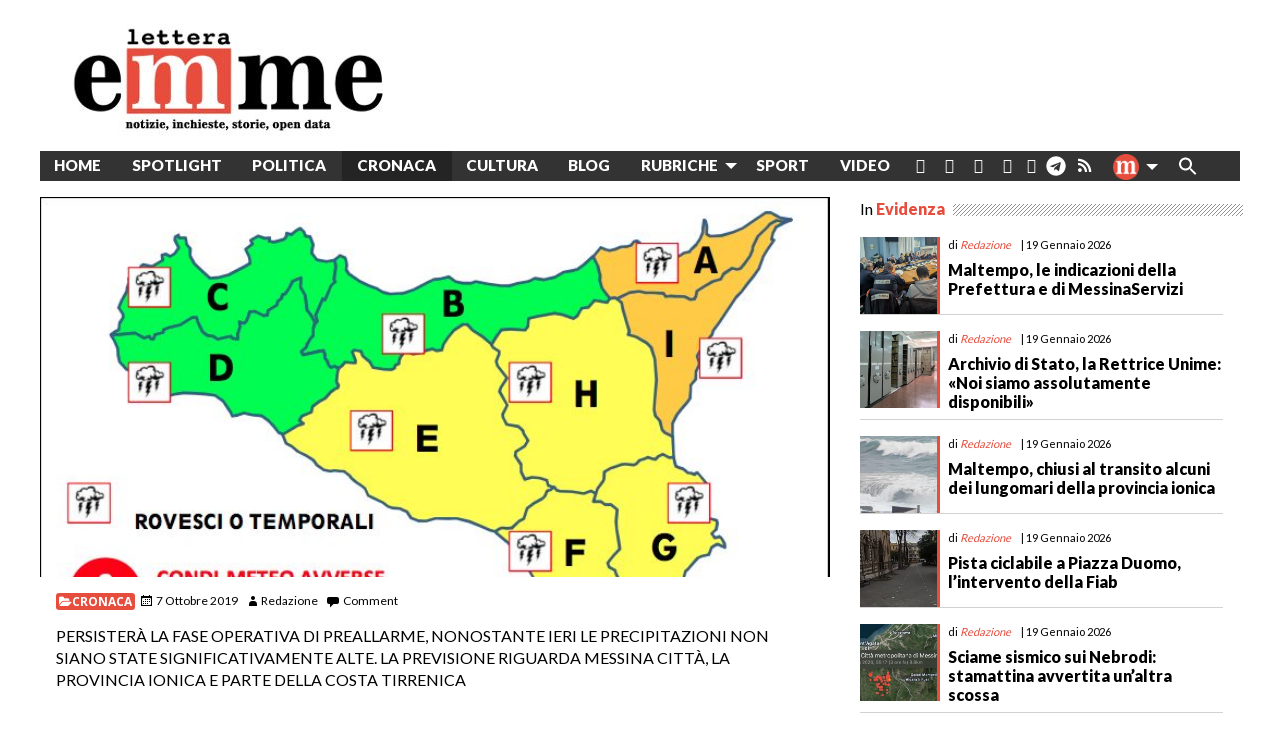

--- FILE ---
content_type: text/html; charset=UTF-8
request_url: https://www.letteraemme.it/messina-confermata-per-domani-lallerta-meteo-arancione/
body_size: 32011
content:
<!doctype html>
<html class="no-js" lang="it-IT" id="html">
	<head>
		<meta charset="UTF-8">
		<meta name="viewport" content="width=device-width, initial-scale=1">
		<!-- meta http-equiv="refresh" content="300" --> 
		<link rel="profile" href="http://gmpg.org/xfn/11">
		<link rel="dns-prefetch" href="//fonts.googleapis.com">
		<link rel="dns-prefetch" href="//fonts.gstatic.com">
		<link rel="dns-prefetch" href="//fonts.googleapis.com">
		<link rel="dns-prefetch" href="//maps.googleapis.com">
		<link rel="dns-prefetch" href="//maps.gstatic.com">
		<link rel="dns-prefetch" href="//www.google.com">
		<link rel="dns-prefetch" href="//www.gstatic.com">
		<link rel="dns-prefetch" href="//cdn.jsdelivr.net">
		<link rel="dns-prefetch" href="//apis.google.com">
		<!-- link rel="dns-prefetch" href="https://common-static.glauco.it" -->		
		<meta name='robots' content='index, follow, max-image-preview:large, max-snippet:-1, max-video-preview:-1' />
<script id="cookieyes" type="text/javascript" src="https://cdn-cookieyes.com/client_data/fbf10e6b96341d81deb1adc8/script.js"></script>
	<!-- This site is optimized with the Yoast SEO plugin v26.6 - https://yoast.com/wordpress/plugins/seo/ -->
	<title>Messina, confermata per oggi l&#039;allerta meteo arancione</title>
	<link rel="canonical" href="https://www.letteraemme.it/messina-confermata-per-domani-lallerta-meteo-arancione/" />
	<meta property="og:locale" content="it_IT" />
	<meta property="og:type" content="article" />
	<meta property="og:title" content="Messina, confermata per oggi l&#039;allerta meteo arancione" />
	<meta property="og:description" content="&nbsp; MESSINA. Non accenna a diminuire il maltempo in città: anche per oggi martedi 8 ottobre, infatti, è confermata l&#8217;allerta meteo arancione,  fase operativa di preallarme, emanata dalla protezione civile regionale. Nonostante ieri in città le precipitazioni non siano state massicce e consistenti, la perturbazione continuerà a portare nuvole gravide di pioggia per tutta la giornata di domani. Sono previste precipitazioni sparse, a prevalente carattere &hellip; Continue reading Messina, confermata per oggi l&#8217;allerta meteo arancione &raquo;" />
	<meta property="og:url" content="https://www.letteraemme.it/messina-confermata-per-domani-lallerta-meteo-arancione/" />
	<meta property="og:site_name" content="LetteraEmme" />
	<meta property="article:publisher" content="https://www.facebook.com/letteraemme/" />
	<meta property="article:published_time" content="2019-10-07T16:38:43+00:00" />
	<meta property="article:modified_time" content="2019-10-08T11:02:14+00:00" />
	<meta property="og:image" content="https://www.letteraemme.it/wp-content/uploads/2019/10/Schermata-2019-10-07-alle-18.22.23.jpg" />
	<meta property="og:image:width" content="725" />
	<meta property="og:image:height" content="418" />
	<meta property="og:image:type" content="image/jpeg" />
	<meta name="author" content="Redazione" />
	<meta name="twitter:card" content="summary_large_image" />
	<meta name="twitter:label1" content="Scritto da" />
	<meta name="twitter:data1" content="Redazione" />
	<meta name="twitter:label2" content="Tempo di lettura stimato" />
	<meta name="twitter:data2" content="1 minuto" />
	<script type="application/ld+json" class="yoast-schema-graph">{"@context":"https://schema.org","@graph":[{"@type":"Article","@id":"https://www.letteraemme.it/messina-confermata-per-domani-lallerta-meteo-arancione/#article","isPartOf":{"@id":"https://www.letteraemme.it/messina-confermata-per-domani-lallerta-meteo-arancione/"},"author":{"name":"Redazione","@id":"https://www.letteraemme.it/#/schema/person/2a4653e8302fbb08c60b9988b75919b2"},"headline":"Messina, confermata per oggi l&#8217;allerta meteo arancione","datePublished":"2019-10-07T16:38:43+00:00","dateModified":"2019-10-08T11:02:14+00:00","mainEntityOfPage":{"@id":"https://www.letteraemme.it/messina-confermata-per-domani-lallerta-meteo-arancione/"},"wordCount":117,"commentCount":0,"publisher":{"@id":"https://www.letteraemme.it/#organization"},"image":{"@id":"https://www.letteraemme.it/messina-confermata-per-domani-lallerta-meteo-arancione/#primaryimage"},"thumbnailUrl":"https://www.letteraemme.it/wp-content/uploads/2019/10/Schermata-2019-10-07-alle-18.22.23.jpg","articleSection":["Cronaca"],"inLanguage":"it-IT","potentialAction":[{"@type":"CommentAction","name":"Comment","target":["https://www.letteraemme.it/messina-confermata-per-domani-lallerta-meteo-arancione/#respond"]}]},{"@type":"WebPage","@id":"https://www.letteraemme.it/messina-confermata-per-domani-lallerta-meteo-arancione/","url":"https://www.letteraemme.it/messina-confermata-per-domani-lallerta-meteo-arancione/","name":"Messina, confermata per oggi l'allerta meteo arancione","isPartOf":{"@id":"https://www.letteraemme.it/#website"},"primaryImageOfPage":{"@id":"https://www.letteraemme.it/messina-confermata-per-domani-lallerta-meteo-arancione/#primaryimage"},"image":{"@id":"https://www.letteraemme.it/messina-confermata-per-domani-lallerta-meteo-arancione/#primaryimage"},"thumbnailUrl":"https://www.letteraemme.it/wp-content/uploads/2019/10/Schermata-2019-10-07-alle-18.22.23.jpg","datePublished":"2019-10-07T16:38:43+00:00","dateModified":"2019-10-08T11:02:14+00:00","breadcrumb":{"@id":"https://www.letteraemme.it/messina-confermata-per-domani-lallerta-meteo-arancione/#breadcrumb"},"inLanguage":"it-IT","potentialAction":[{"@type":"ReadAction","target":["https://www.letteraemme.it/messina-confermata-per-domani-lallerta-meteo-arancione/"]}]},{"@type":"ImageObject","inLanguage":"it-IT","@id":"https://www.letteraemme.it/messina-confermata-per-domani-lallerta-meteo-arancione/#primaryimage","url":"https://www.letteraemme.it/wp-content/uploads/2019/10/Schermata-2019-10-07-alle-18.22.23.jpg","contentUrl":"https://www.letteraemme.it/wp-content/uploads/2019/10/Schermata-2019-10-07-alle-18.22.23.jpg","width":725,"height":418},{"@type":"BreadcrumbList","@id":"https://www.letteraemme.it/messina-confermata-per-domani-lallerta-meteo-arancione/#breadcrumb","itemListElement":[{"@type":"ListItem","position":1,"name":"Home","item":"https://www.letteraemme.it/"},{"@type":"ListItem","position":2,"name":"Messina, confermata per oggi l&#8217;allerta meteo arancione"}]},{"@type":"WebSite","@id":"https://www.letteraemme.it/#website","url":"https://www.letteraemme.it/","name":"LetteraEmme","description":"notizie, inchieste, storie, open data","publisher":{"@id":"https://www.letteraemme.it/#organization"},"potentialAction":[{"@type":"SearchAction","target":{"@type":"EntryPoint","urlTemplate":"https://www.letteraemme.it/?s={search_term_string}"},"query-input":{"@type":"PropertyValueSpecification","valueRequired":true,"valueName":"search_term_string"}}],"inLanguage":"it-IT"},{"@type":"Organization","@id":"https://www.letteraemme.it/#organization","name":"LetteraEmme","url":"https://www.letteraemme.it/","logo":{"@type":"ImageObject","inLanguage":"it-IT","@id":"https://www.letteraemme.it/#/schema/logo/image/","url":"https://www.letteraemme.it/wp-content/uploads/2020/06/letteraemme_2020.jpg","contentUrl":"https://www.letteraemme.it/wp-content/uploads/2020/06/letteraemme_2020.jpg","width":330,"height":117,"caption":"LetteraEmme"},"image":{"@id":"https://www.letteraemme.it/#/schema/logo/image/"},"sameAs":["https://www.facebook.com/letteraemme/"]},{"@type":"Person","@id":"https://www.letteraemme.it/#/schema/person/2a4653e8302fbb08c60b9988b75919b2","name":"Redazione","image":{"@type":"ImageObject","inLanguage":"it-IT","@id":"https://www.letteraemme.it/#/schema/person/image/","url":"https://secure.gravatar.com/avatar/50c1f8ddedb7e0b5ecc2e9fac3b53f1566cf45100ca83ade202ff3485a6ea405?s=96&d=mm&r=g","contentUrl":"https://secure.gravatar.com/avatar/50c1f8ddedb7e0b5ecc2e9fac3b53f1566cf45100ca83ade202ff3485a6ea405?s=96&d=mm&r=g","caption":"Redazione"},"url":"https://www.letteraemme.it/author/redazione/"}]}</script>
	<!-- / Yoast SEO plugin. -->


<link rel='dns-prefetch' href='//cdn.jsdelivr.net' />
<link rel='dns-prefetch' href='//static.addtoany.com' />
<link rel='dns-prefetch' href='//www.googletagmanager.com' />
<link rel='dns-prefetch' href='//fonts.googleapis.com' />
<link rel="alternate" type="application/rss+xml" title="LetteraEmme &raquo; Feed" href="https://www.letteraemme.it/feed/" />
<link rel="alternate" type="application/rss+xml" title="LetteraEmme &raquo; Feed dei commenti" href="https://www.letteraemme.it/comments/feed/" />
<link rel="alternate" type="application/rss+xml" title="LetteraEmme &raquo; Messina, confermata per oggi l&#8217;allerta meteo arancione Feed dei commenti" href="https://www.letteraemme.it/messina-confermata-per-domani-lallerta-meteo-arancione/feed/" />
<link rel="alternate" title="oEmbed (JSON)" type="application/json+oembed" href="https://www.letteraemme.it/wp-json/oembed/1.0/embed?url=https%3A%2F%2Fwww.letteraemme.it%2Fmessina-confermata-per-domani-lallerta-meteo-arancione%2F" />
<link rel="alternate" title="oEmbed (XML)" type="text/xml+oembed" href="https://www.letteraemme.it/wp-json/oembed/1.0/embed?url=https%3A%2F%2Fwww.letteraemme.it%2Fmessina-confermata-per-domani-lallerta-meteo-arancione%2F&#038;format=xml" />
<!-- www.letteraemme.it is managing ads with Advanced Ads 2.0.15 – https://wpadvancedads.com/ --><script id="lette-ready">
			window.advanced_ads_ready=function(e,a){a=a||"complete";var d=function(e){return"interactive"===a?"loading"!==e:"complete"===e};d(document.readyState)?e():document.addEventListener("readystatechange",(function(a){d(a.target.readyState)&&e()}),{once:"interactive"===a})},window.advanced_ads_ready_queue=window.advanced_ads_ready_queue||[];		</script>
		<style id='wp-img-auto-sizes-contain-inline-css' type='text/css'>
img:is([sizes=auto i],[sizes^="auto," i]){contain-intrinsic-size:3000px 1500px}
/*# sourceURL=wp-img-auto-sizes-contain-inline-css */
</style>
<link rel='stylesheet' id='wp-foundation-shortcodes-css' href='https://www.letteraemme.it/wp-content/plugins/wp-foundation-shortcodes/stylesheets/app.css' type='text/css' media='all' />
<link rel='stylesheet' id='slick-slider-css' href='//cdn.jsdelivr.net/jquery.slick/1.5.8/slick.css' type='text/css' media='all' />
<link rel='stylesheet' id='slick-slider-theme-css' href='//cdn.jsdelivr.net/jquery.slick/1.5.8/slick-theme.css' type='text/css' media='all' />
<link rel='stylesheet' id='opensans-css' href='//fonts.googleapis.com/css?family=Open+Sans%3A300%2C700' type='text/css' media='all' />
<link rel='stylesheet' id='source-sans-css' href='//fonts.googleapis.com/css?family=Source+Sans+Pro%3A400%2C900' type='text/css' media='all' />
<style id='wp-emoji-styles-inline-css' type='text/css'>

	img.wp-smiley, img.emoji {
		display: inline !important;
		border: none !important;
		box-shadow: none !important;
		height: 1em !important;
		width: 1em !important;
		margin: 0 0.07em !important;
		vertical-align: -0.1em !important;
		background: none !important;
		padding: 0 !important;
	}
/*# sourceURL=wp-emoji-styles-inline-css */
</style>
<link rel='stylesheet' id='wp-block-library-css' href='https://www.letteraemme.it/wp-includes/css/dist/block-library/style.min.css' type='text/css' media='all' />
<style id='global-styles-inline-css' type='text/css'>
:root{--wp--preset--aspect-ratio--square: 1;--wp--preset--aspect-ratio--4-3: 4/3;--wp--preset--aspect-ratio--3-4: 3/4;--wp--preset--aspect-ratio--3-2: 3/2;--wp--preset--aspect-ratio--2-3: 2/3;--wp--preset--aspect-ratio--16-9: 16/9;--wp--preset--aspect-ratio--9-16: 9/16;--wp--preset--color--black: #000000;--wp--preset--color--cyan-bluish-gray: #abb8c3;--wp--preset--color--white: #ffffff;--wp--preset--color--pale-pink: #f78da7;--wp--preset--color--vivid-red: #cf2e2e;--wp--preset--color--luminous-vivid-orange: #ff6900;--wp--preset--color--luminous-vivid-amber: #fcb900;--wp--preset--color--light-green-cyan: #7bdcb5;--wp--preset--color--vivid-green-cyan: #00d084;--wp--preset--color--pale-cyan-blue: #8ed1fc;--wp--preset--color--vivid-cyan-blue: #0693e3;--wp--preset--color--vivid-purple: #9b51e0;--wp--preset--gradient--vivid-cyan-blue-to-vivid-purple: linear-gradient(135deg,rgb(6,147,227) 0%,rgb(155,81,224) 100%);--wp--preset--gradient--light-green-cyan-to-vivid-green-cyan: linear-gradient(135deg,rgb(122,220,180) 0%,rgb(0,208,130) 100%);--wp--preset--gradient--luminous-vivid-amber-to-luminous-vivid-orange: linear-gradient(135deg,rgb(252,185,0) 0%,rgb(255,105,0) 100%);--wp--preset--gradient--luminous-vivid-orange-to-vivid-red: linear-gradient(135deg,rgb(255,105,0) 0%,rgb(207,46,46) 100%);--wp--preset--gradient--very-light-gray-to-cyan-bluish-gray: linear-gradient(135deg,rgb(238,238,238) 0%,rgb(169,184,195) 100%);--wp--preset--gradient--cool-to-warm-spectrum: linear-gradient(135deg,rgb(74,234,220) 0%,rgb(151,120,209) 20%,rgb(207,42,186) 40%,rgb(238,44,130) 60%,rgb(251,105,98) 80%,rgb(254,248,76) 100%);--wp--preset--gradient--blush-light-purple: linear-gradient(135deg,rgb(255,206,236) 0%,rgb(152,150,240) 100%);--wp--preset--gradient--blush-bordeaux: linear-gradient(135deg,rgb(254,205,165) 0%,rgb(254,45,45) 50%,rgb(107,0,62) 100%);--wp--preset--gradient--luminous-dusk: linear-gradient(135deg,rgb(255,203,112) 0%,rgb(199,81,192) 50%,rgb(65,88,208) 100%);--wp--preset--gradient--pale-ocean: linear-gradient(135deg,rgb(255,245,203) 0%,rgb(182,227,212) 50%,rgb(51,167,181) 100%);--wp--preset--gradient--electric-grass: linear-gradient(135deg,rgb(202,248,128) 0%,rgb(113,206,126) 100%);--wp--preset--gradient--midnight: linear-gradient(135deg,rgb(2,3,129) 0%,rgb(40,116,252) 100%);--wp--preset--font-size--small: 13px;--wp--preset--font-size--medium: 20px;--wp--preset--font-size--large: 36px;--wp--preset--font-size--x-large: 42px;--wp--preset--spacing--20: 0.44rem;--wp--preset--spacing--30: 0.67rem;--wp--preset--spacing--40: 1rem;--wp--preset--spacing--50: 1.5rem;--wp--preset--spacing--60: 2.25rem;--wp--preset--spacing--70: 3.38rem;--wp--preset--spacing--80: 5.06rem;--wp--preset--shadow--natural: 6px 6px 9px rgba(0, 0, 0, 0.2);--wp--preset--shadow--deep: 12px 12px 50px rgba(0, 0, 0, 0.4);--wp--preset--shadow--sharp: 6px 6px 0px rgba(0, 0, 0, 0.2);--wp--preset--shadow--outlined: 6px 6px 0px -3px rgb(255, 255, 255), 6px 6px rgb(0, 0, 0);--wp--preset--shadow--crisp: 6px 6px 0px rgb(0, 0, 0);}:where(.is-layout-flex){gap: 0.5em;}:where(.is-layout-grid){gap: 0.5em;}body .is-layout-flex{display: flex;}.is-layout-flex{flex-wrap: wrap;align-items: center;}.is-layout-flex > :is(*, div){margin: 0;}body .is-layout-grid{display: grid;}.is-layout-grid > :is(*, div){margin: 0;}:where(.wp-block-columns.is-layout-flex){gap: 2em;}:where(.wp-block-columns.is-layout-grid){gap: 2em;}:where(.wp-block-post-template.is-layout-flex){gap: 1.25em;}:where(.wp-block-post-template.is-layout-grid){gap: 1.25em;}.has-black-color{color: var(--wp--preset--color--black) !important;}.has-cyan-bluish-gray-color{color: var(--wp--preset--color--cyan-bluish-gray) !important;}.has-white-color{color: var(--wp--preset--color--white) !important;}.has-pale-pink-color{color: var(--wp--preset--color--pale-pink) !important;}.has-vivid-red-color{color: var(--wp--preset--color--vivid-red) !important;}.has-luminous-vivid-orange-color{color: var(--wp--preset--color--luminous-vivid-orange) !important;}.has-luminous-vivid-amber-color{color: var(--wp--preset--color--luminous-vivid-amber) !important;}.has-light-green-cyan-color{color: var(--wp--preset--color--light-green-cyan) !important;}.has-vivid-green-cyan-color{color: var(--wp--preset--color--vivid-green-cyan) !important;}.has-pale-cyan-blue-color{color: var(--wp--preset--color--pale-cyan-blue) !important;}.has-vivid-cyan-blue-color{color: var(--wp--preset--color--vivid-cyan-blue) !important;}.has-vivid-purple-color{color: var(--wp--preset--color--vivid-purple) !important;}.has-black-background-color{background-color: var(--wp--preset--color--black) !important;}.has-cyan-bluish-gray-background-color{background-color: var(--wp--preset--color--cyan-bluish-gray) !important;}.has-white-background-color{background-color: var(--wp--preset--color--white) !important;}.has-pale-pink-background-color{background-color: var(--wp--preset--color--pale-pink) !important;}.has-vivid-red-background-color{background-color: var(--wp--preset--color--vivid-red) !important;}.has-luminous-vivid-orange-background-color{background-color: var(--wp--preset--color--luminous-vivid-orange) !important;}.has-luminous-vivid-amber-background-color{background-color: var(--wp--preset--color--luminous-vivid-amber) !important;}.has-light-green-cyan-background-color{background-color: var(--wp--preset--color--light-green-cyan) !important;}.has-vivid-green-cyan-background-color{background-color: var(--wp--preset--color--vivid-green-cyan) !important;}.has-pale-cyan-blue-background-color{background-color: var(--wp--preset--color--pale-cyan-blue) !important;}.has-vivid-cyan-blue-background-color{background-color: var(--wp--preset--color--vivid-cyan-blue) !important;}.has-vivid-purple-background-color{background-color: var(--wp--preset--color--vivid-purple) !important;}.has-black-border-color{border-color: var(--wp--preset--color--black) !important;}.has-cyan-bluish-gray-border-color{border-color: var(--wp--preset--color--cyan-bluish-gray) !important;}.has-white-border-color{border-color: var(--wp--preset--color--white) !important;}.has-pale-pink-border-color{border-color: var(--wp--preset--color--pale-pink) !important;}.has-vivid-red-border-color{border-color: var(--wp--preset--color--vivid-red) !important;}.has-luminous-vivid-orange-border-color{border-color: var(--wp--preset--color--luminous-vivid-orange) !important;}.has-luminous-vivid-amber-border-color{border-color: var(--wp--preset--color--luminous-vivid-amber) !important;}.has-light-green-cyan-border-color{border-color: var(--wp--preset--color--light-green-cyan) !important;}.has-vivid-green-cyan-border-color{border-color: var(--wp--preset--color--vivid-green-cyan) !important;}.has-pale-cyan-blue-border-color{border-color: var(--wp--preset--color--pale-cyan-blue) !important;}.has-vivid-cyan-blue-border-color{border-color: var(--wp--preset--color--vivid-cyan-blue) !important;}.has-vivid-purple-border-color{border-color: var(--wp--preset--color--vivid-purple) !important;}.has-vivid-cyan-blue-to-vivid-purple-gradient-background{background: var(--wp--preset--gradient--vivid-cyan-blue-to-vivid-purple) !important;}.has-light-green-cyan-to-vivid-green-cyan-gradient-background{background: var(--wp--preset--gradient--light-green-cyan-to-vivid-green-cyan) !important;}.has-luminous-vivid-amber-to-luminous-vivid-orange-gradient-background{background: var(--wp--preset--gradient--luminous-vivid-amber-to-luminous-vivid-orange) !important;}.has-luminous-vivid-orange-to-vivid-red-gradient-background{background: var(--wp--preset--gradient--luminous-vivid-orange-to-vivid-red) !important;}.has-very-light-gray-to-cyan-bluish-gray-gradient-background{background: var(--wp--preset--gradient--very-light-gray-to-cyan-bluish-gray) !important;}.has-cool-to-warm-spectrum-gradient-background{background: var(--wp--preset--gradient--cool-to-warm-spectrum) !important;}.has-blush-light-purple-gradient-background{background: var(--wp--preset--gradient--blush-light-purple) !important;}.has-blush-bordeaux-gradient-background{background: var(--wp--preset--gradient--blush-bordeaux) !important;}.has-luminous-dusk-gradient-background{background: var(--wp--preset--gradient--luminous-dusk) !important;}.has-pale-ocean-gradient-background{background: var(--wp--preset--gradient--pale-ocean) !important;}.has-electric-grass-gradient-background{background: var(--wp--preset--gradient--electric-grass) !important;}.has-midnight-gradient-background{background: var(--wp--preset--gradient--midnight) !important;}.has-small-font-size{font-size: var(--wp--preset--font-size--small) !important;}.has-medium-font-size{font-size: var(--wp--preset--font-size--medium) !important;}.has-large-font-size{font-size: var(--wp--preset--font-size--large) !important;}.has-x-large-font-size{font-size: var(--wp--preset--font-size--x-large) !important;}
/*# sourceURL=global-styles-inline-css */
</style>

<style id='classic-theme-styles-inline-css' type='text/css'>
/*! This file is auto-generated */
.wp-block-button__link{color:#fff;background-color:#32373c;border-radius:9999px;box-shadow:none;text-decoration:none;padding:calc(.667em + 2px) calc(1.333em + 2px);font-size:1.125em}.wp-block-file__button{background:#32373c;color:#fff;text-decoration:none}
/*# sourceURL=/wp-includes/css/classic-themes.min.css */
</style>
<link rel='stylesheet' id='categories-images-styles-css' href='https://www.letteraemme.it/wp-content/plugins/categories-images/assets/css/zci-styles.css' type='text/css' media='all' />
<link rel='stylesheet' id='osm-map-css-css' href='https://www.letteraemme.it/wp-content/plugins/osm/css/osm_map.css' type='text/css' media='all' />
<link rel='stylesheet' id='osm-ol3-css-css' href='https://www.letteraemme.it/wp-content/plugins/osm/js/OL/7.1.0/ol.css' type='text/css' media='all' />
<link rel='stylesheet' id='osm-ol3-ext-css-css' href='https://www.letteraemme.it/wp-content/plugins/osm/css/osm_map_v3.css' type='text/css' media='all' />
<link rel='stylesheet' id='responsive-lightbox-prettyphoto-css' href='https://www.letteraemme.it/wp-content/plugins/responsive-lightbox/assets/prettyphoto/prettyPhoto.min.css' type='text/css' media='all' />
<link rel='stylesheet' id='sow-image-default-8b5b6f678277-css' href='https://www.letteraemme.it/wp-content/uploads/siteorigin-widgets/sow-image-default-8b5b6f678277.css' type='text/css' media='all' />
<link rel='stylesheet' id='rss-retriever-css' href='https://www.letteraemme.it/wp-content/plugins/wp-rss-retriever/inc/css/rss-retriever.css' type='text/css' media='all' />
<link rel='stylesheet' id='wpos-slick-style-css' href='https://www.letteraemme.it/wp-content/plugins/wp-slick-slider-and-image-carousel/assets/css/slick.css' type='text/css' media='all' />
<link rel='stylesheet' id='wpsisac-public-style-css' href='https://www.letteraemme.it/wp-content/plugins/wp-slick-slider-and-image-carousel/assets/css/wpsisac-public.css' type='text/css' media='all' />
<link rel='stylesheet' id='ivory-search-styles-css' href='https://www.letteraemme.it/wp-content/plugins/add-search-to-menu/public/css/ivory-search.min.css' type='text/css' media='all' />
<link rel='stylesheet' id='fonts-css' href='https://www.letteraemme.it/wp-content/themes/wp-forge/fonts/fonts.css' type='text/css' media='all' />
<link rel='stylesheet' id='foundation-css' href='https://www.letteraemme.it/wp-content/themes/wp-forge/css/foundation.css' type='text/css' media='all' />
<link rel='stylesheet' id='motion_ui-css' href='https://www.letteraemme.it/wp-content/themes/wp-forge/css/motion-ui.css' type='text/css' media='all' />
<link rel='stylesheet' id='wpforge-css' href='https://www.letteraemme.it/wp-content/themes/wp-starter_gia/style.css' type='text/css' media='all' />
<link rel='stylesheet' id='customizer-css' href='https://www.letteraemme.it/wp-content/themes/wp-forge/css/customizer.css' type='text/css' media='all' />
<link rel='stylesheet' id='arve-css' href='https://www.letteraemme.it/wp-content/plugins/advanced-responsive-video-embedder/build/main.css' type='text/css' media='all' />
<link rel='stylesheet' id='tablepress-default-css' href='https://www.letteraemme.it/wp-content/uploads/tablepress-combined.min.css' type='text/css' media='all' />
<link rel='stylesheet' id='wpdiscuz-frontend-css-css' href='https://www.letteraemme.it/wp-content/plugins/wpdiscuz/themes/default/style.css' type='text/css' media='all' />
<style id='wpdiscuz-frontend-css-inline-css' type='text/css'>
 #wpdcom .wpd-blog-administrator .wpd-comment-label{color:#ffffff;background-color:#00B38F;border:none}#wpdcom .wpd-blog-administrator .wpd-comment-author, #wpdcom .wpd-blog-administrator .wpd-comment-author a{color:#00B38F}#wpdcom.wpd-layout-1 .wpd-comment .wpd-blog-administrator .wpd-avatar img{border-color:#00B38F}#wpdcom.wpd-layout-2 .wpd-comment.wpd-reply .wpd-comment-wrap.wpd-blog-administrator{border-left:3px solid #00B38F}#wpdcom.wpd-layout-2 .wpd-comment .wpd-blog-administrator .wpd-avatar img{border-bottom-color:#00B38F}#wpdcom.wpd-layout-3 .wpd-blog-administrator .wpd-comment-subheader{border-top:1px dashed #00B38F}#wpdcom.wpd-layout-3 .wpd-reply .wpd-blog-administrator .wpd-comment-right{border-left:1px solid #00B38F}#wpdcom .wpd-blog-editor .wpd-comment-label{color:#ffffff;background-color:#00B38F;border:none}#wpdcom .wpd-blog-editor .wpd-comment-author, #wpdcom .wpd-blog-editor .wpd-comment-author a{color:#00B38F}#wpdcom.wpd-layout-1 .wpd-comment .wpd-blog-editor .wpd-avatar img{border-color:#00B38F}#wpdcom.wpd-layout-2 .wpd-comment.wpd-reply .wpd-comment-wrap.wpd-blog-editor{border-left:3px solid #00B38F}#wpdcom.wpd-layout-2 .wpd-comment .wpd-blog-editor .wpd-avatar img{border-bottom-color:#00B38F}#wpdcom.wpd-layout-3 .wpd-blog-editor .wpd-comment-subheader{border-top:1px dashed #00B38F}#wpdcom.wpd-layout-3 .wpd-reply .wpd-blog-editor .wpd-comment-right{border-left:1px solid #00B38F}#wpdcom .wpd-blog-author .wpd-comment-label{color:#ffffff;background-color:#00B38F;border:none}#wpdcom .wpd-blog-author .wpd-comment-author, #wpdcom .wpd-blog-author .wpd-comment-author a{color:#00B38F}#wpdcom.wpd-layout-1 .wpd-comment .wpd-blog-author .wpd-avatar img{border-color:#00B38F}#wpdcom.wpd-layout-2 .wpd-comment .wpd-blog-author .wpd-avatar img{border-bottom-color:#00B38F}#wpdcom.wpd-layout-3 .wpd-blog-author .wpd-comment-subheader{border-top:1px dashed #00B38F}#wpdcom.wpd-layout-3 .wpd-reply .wpd-blog-author .wpd-comment-right{border-left:1px solid #00B38F}#wpdcom .wpd-blog-contributor .wpd-comment-label{color:#ffffff;background-color:#00B38F;border:none}#wpdcom .wpd-blog-contributor .wpd-comment-author, #wpdcom .wpd-blog-contributor .wpd-comment-author a{color:#00B38F}#wpdcom.wpd-layout-1 .wpd-comment .wpd-blog-contributor .wpd-avatar img{border-color:#00B38F}#wpdcom.wpd-layout-2 .wpd-comment .wpd-blog-contributor .wpd-avatar img{border-bottom-color:#00B38F}#wpdcom.wpd-layout-3 .wpd-blog-contributor .wpd-comment-subheader{border-top:1px dashed #00B38F}#wpdcom.wpd-layout-3 .wpd-reply .wpd-blog-contributor .wpd-comment-right{border-left:1px solid #00B38F}#wpdcom .wpd-blog-subscriber .wpd-comment-label{color:#ffffff;background-color:#00B38F;border:none}#wpdcom .wpd-blog-subscriber .wpd-comment-author, #wpdcom .wpd-blog-subscriber .wpd-comment-author a{color:#00B38F}#wpdcom.wpd-layout-2 .wpd-comment .wpd-blog-subscriber .wpd-avatar img{border-bottom-color:#00B38F}#wpdcom.wpd-layout-3 .wpd-blog-subscriber .wpd-comment-subheader{border-top:1px dashed #00B38F}#wpdcom .wpd-blog-person .wpd-comment-label{color:#ffffff;background-color:#00B38F;border:none}#wpdcom .wpd-blog-person .wpd-comment-author, #wpdcom .wpd-blog-person .wpd-comment-author a{color:#00B38F}#wpdcom.wpd-layout-1 .wpd-comment .wpd-blog-person .wpd-avatar img{border-color:#00B38F}#wpdcom.wpd-layout-2 .wpd-comment .wpd-blog-person .wpd-avatar img{border-bottom-color:#00B38F}#wpdcom.wpd-layout-3 .wpd-blog-person .wpd-comment-subheader{border-top:1px dashed #00B38F}#wpdcom.wpd-layout-3 .wpd-reply .wpd-blog-person .wpd-comment-right{border-left:1px solid #00B38F}#wpdcom .wpd-blog-customer .wpd-comment-label{color:#ffffff;background-color:#00B38F;border:none}#wpdcom .wpd-blog-customer .wpd-comment-author, #wpdcom .wpd-blog-customer .wpd-comment-author a{color:#00B38F}#wpdcom.wpd-layout-1 .wpd-comment .wpd-blog-customer .wpd-avatar img{border-color:#00B38F}#wpdcom.wpd-layout-2 .wpd-comment .wpd-blog-customer .wpd-avatar img{border-bottom-color:#00B38F}#wpdcom.wpd-layout-3 .wpd-blog-customer .wpd-comment-subheader{border-top:1px dashed #00B38F}#wpdcom.wpd-layout-3 .wpd-reply .wpd-blog-customer .wpd-comment-right{border-left:1px solid #00B38F}#wpdcom .wpd-blog-shop_manager .wpd-comment-label{color:#ffffff;background-color:#00B38F;border:none}#wpdcom .wpd-blog-shop_manager .wpd-comment-author, #wpdcom .wpd-blog-shop_manager .wpd-comment-author a{color:#00B38F}#wpdcom.wpd-layout-1 .wpd-comment .wpd-blog-shop_manager .wpd-avatar img{border-color:#00B38F}#wpdcom.wpd-layout-2 .wpd-comment .wpd-blog-shop_manager .wpd-avatar img{border-bottom-color:#00B38F}#wpdcom.wpd-layout-3 .wpd-blog-shop_manager .wpd-comment-subheader{border-top:1px dashed #00B38F}#wpdcom.wpd-layout-3 .wpd-reply .wpd-blog-shop_manager .wpd-comment-right{border-left:1px solid #00B38F}#wpdcom .wpd-blog-wpseo_manager .wpd-comment-label{color:#ffffff;background-color:#00B38F;border:none}#wpdcom .wpd-blog-wpseo_manager .wpd-comment-author, #wpdcom .wpd-blog-wpseo_manager .wpd-comment-author a{color:#00B38F}#wpdcom.wpd-layout-1 .wpd-comment .wpd-blog-wpseo_manager .wpd-avatar img{border-color:#00B38F}#wpdcom.wpd-layout-2 .wpd-comment .wpd-blog-wpseo_manager .wpd-avatar img{border-bottom-color:#00B38F}#wpdcom.wpd-layout-3 .wpd-blog-wpseo_manager .wpd-comment-subheader{border-top:1px dashed #00B38F}#wpdcom.wpd-layout-3 .wpd-reply .wpd-blog-wpseo_manager .wpd-comment-right{border-left:1px solid #00B38F}#wpdcom .wpd-blog-wpseo_editor .wpd-comment-label{color:#ffffff;background-color:#00B38F;border:none}#wpdcom .wpd-blog-wpseo_editor .wpd-comment-author, #wpdcom .wpd-blog-wpseo_editor .wpd-comment-author a{color:#00B38F}#wpdcom.wpd-layout-1 .wpd-comment .wpd-blog-wpseo_editor .wpd-avatar img{border-color:#00B38F}#wpdcom.wpd-layout-2 .wpd-comment .wpd-blog-wpseo_editor .wpd-avatar img{border-bottom-color:#00B38F}#wpdcom.wpd-layout-3 .wpd-blog-wpseo_editor .wpd-comment-subheader{border-top:1px dashed #00B38F}#wpdcom.wpd-layout-3 .wpd-reply .wpd-blog-wpseo_editor .wpd-comment-right{border-left:1px solid #00B38F}#wpdcom .wpd-blog-post_author .wpd-comment-label{color:#ffffff;background-color:#00B38F;border:none}#wpdcom .wpd-blog-post_author .wpd-comment-author, #wpdcom .wpd-blog-post_author .wpd-comment-author a{color:#00B38F}#wpdcom .wpd-blog-post_author .wpd-avatar img{border-color:#00B38F}#wpdcom.wpd-layout-1 .wpd-comment .wpd-blog-post_author .wpd-avatar img{border-color:#00B38F}#wpdcom.wpd-layout-2 .wpd-comment.wpd-reply .wpd-comment-wrap.wpd-blog-post_author{border-left:3px solid #00B38F}#wpdcom.wpd-layout-2 .wpd-comment .wpd-blog-post_author .wpd-avatar img{border-bottom-color:#00B38F}#wpdcom.wpd-layout-3 .wpd-blog-post_author .wpd-comment-subheader{border-top:1px dashed #00B38F}#wpdcom.wpd-layout-3 .wpd-reply .wpd-blog-post_author .wpd-comment-right{border-left:1px solid #00B38F}#wpdcom .wpd-blog-guest .wpd-comment-label{color:#ffffff;background-color:#00B38F;border:none}#wpdcom .wpd-blog-guest .wpd-comment-author, #wpdcom .wpd-blog-guest .wpd-comment-author a{color:#00B38F}#wpdcom.wpd-layout-3 .wpd-blog-guest .wpd-comment-subheader{border-top:1px dashed #00B38F}#comments, #respond, .comments-area, #wpdcom{}#wpdcom .ql-editor > *{color:#777777}#wpdcom .ql-editor::before{}#wpdcom .ql-toolbar{border:1px solid #DDDDDD;border-top:none}#wpdcom .ql-container{border:1px solid #DDDDDD;border-bottom:none}#wpdcom .wpd-form-row .wpdiscuz-item input[type="text"], #wpdcom .wpd-form-row .wpdiscuz-item input[type="email"], #wpdcom .wpd-form-row .wpdiscuz-item input[type="url"], #wpdcom .wpd-form-row .wpdiscuz-item input[type="color"], #wpdcom .wpd-form-row .wpdiscuz-item input[type="date"], #wpdcom .wpd-form-row .wpdiscuz-item input[type="datetime"], #wpdcom .wpd-form-row .wpdiscuz-item input[type="datetime-local"], #wpdcom .wpd-form-row .wpdiscuz-item input[type="month"], #wpdcom .wpd-form-row .wpdiscuz-item input[type="number"], #wpdcom .wpd-form-row .wpdiscuz-item input[type="time"], #wpdcom textarea, #wpdcom select{border:1px solid #DDDDDD;color:#777777}#wpdcom .wpd-form-row .wpdiscuz-item textarea{border:1px solid #DDDDDD}#wpdcom input::placeholder, #wpdcom textarea::placeholder, #wpdcom input::-moz-placeholder, #wpdcom textarea::-webkit-input-placeholder{}#wpdcom .wpd-comment-text{color:#777777}#wpdcom .wpd-thread-head .wpd-thread-info{border-bottom:2px solid #00B38F}#wpdcom .wpd-thread-head .wpd-thread-info.wpd-reviews-tab svg{fill:#00B38F}#wpdcom .wpd-thread-head .wpdiscuz-user-settings{border-bottom:2px solid #00B38F}#wpdcom .wpd-thread-head .wpdiscuz-user-settings:hover{color:#00B38F}#wpdcom .wpd-comment .wpd-follow-link:hover{color:#00B38F}#wpdcom .wpd-comment-status .wpd-sticky{color:#00B38F}#wpdcom .wpd-thread-filter .wpdf-active{color:#00B38F;border-bottom-color:#00B38F}#wpdcom .wpd-comment-info-bar{border:1px dashed #33c3a6;background:#e6f8f4}#wpdcom .wpd-comment-info-bar .wpd-current-view i{color:#00B38F}#wpdcom .wpd-filter-view-all:hover{background:#00B38F}#wpdcom .wpdiscuz-item .wpdiscuz-rating > label{color:#DDDDDD}#wpdcom .wpdiscuz-item .wpdiscuz-rating:not(:checked) > label:hover, .wpdiscuz-rating:not(:checked) > label:hover ~ label{}#wpdcom .wpdiscuz-item .wpdiscuz-rating > input ~ label:hover, #wpdcom .wpdiscuz-item .wpdiscuz-rating > input:not(:checked) ~ label:hover ~ label, #wpdcom .wpdiscuz-item .wpdiscuz-rating > input:not(:checked) ~ label:hover ~ label{color:#FFED85}#wpdcom .wpdiscuz-item .wpdiscuz-rating > input:checked ~ label:hover, #wpdcom .wpdiscuz-item .wpdiscuz-rating > input:checked ~ label:hover, #wpdcom .wpdiscuz-item .wpdiscuz-rating > label:hover ~ input:checked ~ label, #wpdcom .wpdiscuz-item .wpdiscuz-rating > input:checked + label:hover ~ label, #wpdcom .wpdiscuz-item .wpdiscuz-rating > input:checked ~ label:hover ~ label, .wpd-custom-field .wcf-active-star, #wpdcom .wpdiscuz-item .wpdiscuz-rating > input:checked ~ label{color:#FFD700}#wpd-post-rating .wpd-rating-wrap .wpd-rating-stars svg .wpd-star{fill:#DDDDDD}#wpd-post-rating .wpd-rating-wrap .wpd-rating-stars svg .wpd-active{fill:#FFD700}#wpd-post-rating .wpd-rating-wrap .wpd-rate-starts svg .wpd-star{fill:#DDDDDD}#wpd-post-rating .wpd-rating-wrap .wpd-rate-starts:hover svg .wpd-star{fill:#FFED85}#wpd-post-rating.wpd-not-rated .wpd-rating-wrap .wpd-rate-starts svg:hover ~ svg .wpd-star{fill:#DDDDDD}.wpdiscuz-post-rating-wrap .wpd-rating .wpd-rating-wrap .wpd-rating-stars svg .wpd-star{fill:#DDDDDD}.wpdiscuz-post-rating-wrap .wpd-rating .wpd-rating-wrap .wpd-rating-stars svg .wpd-active{fill:#FFD700}#wpdcom .wpd-comment .wpd-follow-active{color:#ff7a00}#wpdcom .page-numbers{color:#555;border:#555 1px solid}#wpdcom span.current{background:#555}#wpdcom.wpd-layout-1 .wpd-new-loaded-comment > .wpd-comment-wrap > .wpd-comment-right{background:#FFFAD6}#wpdcom.wpd-layout-2 .wpd-new-loaded-comment.wpd-comment > .wpd-comment-wrap > .wpd-comment-right{background:#FFFAD6}#wpdcom.wpd-layout-2 .wpd-new-loaded-comment.wpd-comment.wpd-reply > .wpd-comment-wrap > .wpd-comment-right{background:transparent}#wpdcom.wpd-layout-2 .wpd-new-loaded-comment.wpd-comment.wpd-reply > .wpd-comment-wrap{background:#FFFAD6}#wpdcom.wpd-layout-3 .wpd-new-loaded-comment.wpd-comment > .wpd-comment-wrap > .wpd-comment-right{background:#FFFAD6}#wpdcom .wpd-follow:hover i, #wpdcom .wpd-unfollow:hover i, #wpdcom .wpd-comment .wpd-follow-active:hover i{color:#00B38F}#wpdcom .wpdiscuz-readmore{cursor:pointer;color:#00B38F}.wpd-custom-field .wcf-pasiv-star, #wpcomm .wpdiscuz-item .wpdiscuz-rating > label{color:#DDDDDD}.wpd-wrapper .wpd-list-item.wpd-active{border-top:3px solid #00B38F}#wpdcom.wpd-layout-2 .wpd-comment.wpd-reply.wpd-unapproved-comment .wpd-comment-wrap{border-left:3px solid #FFFAD6}#wpdcom.wpd-layout-3 .wpd-comment.wpd-reply.wpd-unapproved-comment .wpd-comment-right{border-left:1px solid #FFFAD6}#wpdcom .wpd-prim-button{background-color:#555555;color:#FFFFFF}#wpdcom .wpd_label__check i.wpdicon-on{color:#555555;border:1px solid #aaaaaa}#wpd-bubble-wrapper #wpd-bubble-all-comments-count{color:#1DB99A}#wpd-bubble-wrapper > div{background-color:#1DB99A}#wpd-bubble-wrapper > #wpd-bubble #wpd-bubble-add-message{background-color:#1DB99A}#wpd-bubble-wrapper > #wpd-bubble #wpd-bubble-add-message::before{border-left-color:#1DB99A;border-right-color:#1DB99A}#wpd-bubble-wrapper.wpd-right-corner > #wpd-bubble #wpd-bubble-add-message::before{border-left-color:#1DB99A;border-right-color:#1DB99A}.wpd-inline-icon-wrapper path.wpd-inline-icon-first{fill:#1DB99A}.wpd-inline-icon-count{background-color:#1DB99A}.wpd-inline-icon-count::before{border-right-color:#1DB99A}.wpd-inline-form-wrapper::before{border-bottom-color:#1DB99A}.wpd-inline-form-question{background-color:#1DB99A}.wpd-inline-form{background-color:#1DB99A}.wpd-last-inline-comments-wrapper{border-color:#1DB99A}.wpd-last-inline-comments-wrapper::before{border-bottom-color:#1DB99A}.wpd-last-inline-comments-wrapper .wpd-view-all-inline-comments{background:#1DB99A}.wpd-last-inline-comments-wrapper .wpd-view-all-inline-comments:hover,.wpd-last-inline-comments-wrapper .wpd-view-all-inline-comments:active,.wpd-last-inline-comments-wrapper .wpd-view-all-inline-comments:focus{background-color:#1DB99A}#wpdcom .ql-snow .ql-tooltip[data-mode="link"]::before{content:"Inserisci il link:"}#wpdcom .ql-snow .ql-tooltip.ql-editing a.ql-action::after{content:"Save"}.comments-area{width:auto}.wpdiscuz-subscribe-bar{display:none}
/*# sourceURL=wpdiscuz-frontend-css-inline-css */
</style>
<link rel='stylesheet' id='wpdiscuz-fa-css' href='https://www.letteraemme.it/wp-content/plugins/wpdiscuz/assets/third-party/font-awesome-5.13.0/css/fa.min.css' type='text/css' media='all' />
<link rel='stylesheet' id='wpdiscuz-combo-css-css' href='https://www.letteraemme.it/wp-content/plugins/wpdiscuz/assets/css/wpdiscuz-combo.min.css' type='text/css' media='all' />
<link rel='stylesheet' id='addtoany-css' href='https://www.letteraemme.it/wp-content/plugins/add-to-any/addtoany.min.css' type='text/css' media='all' />
<script type="text/javascript" src="https://www.letteraemme.it/wp-content/plugins/jquery-updater/js/jquery-3.7.1.min.js" id="jquery-core-js"></script>
<script type="text/javascript" src="https://www.letteraemme.it/wp-content/plugins/jquery-updater/js/jquery-migrate-3.5.2.min.js" id="jquery-migrate-js"></script>
<script type="text/javascript" src="https://www.letteraemme.it/wp-includes/js/underscore.min.js" id="underscore-js"></script>
<script type="text/javascript" id="addtoany-core-js-before">
/* <![CDATA[ */
window.a2a_config=window.a2a_config||{};a2a_config.callbacks=[];a2a_config.overlays=[];a2a_config.templates={};a2a_localize = {
	Share: "Condividi",
	Save: "Salva",
	Subscribe: "Abbonati",
	Email: "Email",
	Bookmark: "Segnalibro",
	ShowAll: "espandi",
	ShowLess: "comprimi",
	FindServices: "Trova servizi",
	FindAnyServiceToAddTo: "Trova subito un servizio da aggiungere",
	PoweredBy: "Powered by",
	ShareViaEmail: "Condividi via email",
	SubscribeViaEmail: "Iscriviti via email",
	BookmarkInYourBrowser: "Aggiungi ai segnalibri",
	BookmarkInstructions: "Premi Ctrl+D o \u2318+D per mettere questa pagina nei preferiti",
	AddToYourFavorites: "Aggiungi ai favoriti",
	SendFromWebOrProgram: "Invia da qualsiasi indirizzo email o programma di posta elettronica",
	EmailProgram: "Programma di posta elettronica",
	More: "Di più&#8230;",
	ThanksForSharing: "Grazie per la condivisione!",
	ThanksForFollowing: "Thanks for following!"
};

a2a_config.callbacks.push({ready:function(){document.querySelectorAll(".a2a_s_undefined").forEach(function(emptyIcon){emptyIcon.parentElement.style.display="none";})}});

//# sourceURL=addtoany-core-js-before
/* ]]> */
</script>
<script type="text/javascript" defer src="https://static.addtoany.com/menu/page.js" id="addtoany-core-js"></script>
<script type="text/javascript" defer src="https://www.letteraemme.it/wp-content/plugins/add-to-any/addtoany.min.js" id="addtoany-jquery-js"></script>
<script type="text/javascript" src="https://www.letteraemme.it/wp-content/plugins/osm/js/OL/2.13.1/OpenLayers.js" id="osm-ol-library-js"></script>
<script type="text/javascript" src="https://www.letteraemme.it/wp-content/plugins/osm/js/OSM/openlayers/OpenStreetMap.js" id="osm-osm-library-js"></script>
<script type="text/javascript" src="https://www.letteraemme.it/wp-content/plugins/osm/js/OSeaM/harbours.js" id="osm-harbours-library-js"></script>
<script type="text/javascript" src="https://www.letteraemme.it/wp-content/plugins/osm/js/OSeaM/map_utils.js" id="osm-map-utils-library-js"></script>
<script type="text/javascript" src="https://www.letteraemme.it/wp-content/plugins/osm/js/OSeaM/utilities.js" id="osm-utilities-library-js"></script>
<script type="text/javascript" src="https://www.letteraemme.it/wp-content/plugins/osm/js/osm-plugin-lib.js" id="OsmScript-js"></script>
<script type="text/javascript" src="https://www.letteraemme.it/wp-content/plugins/osm/js/polyfill/v2/polyfill.min.js?features=requestAnimationFrame%2CElement.prototype.classList%2CURL" id="osm-polyfill-js"></script>
<script type="text/javascript" src="https://www.letteraemme.it/wp-content/plugins/osm/js/OL/7.1.0/ol.js" id="osm-ol3-library-js"></script>
<script type="text/javascript" src="https://www.letteraemme.it/wp-content/plugins/osm/js/osm-v3-plugin-lib.js" id="osm-ol3-ext-library-js"></script>
<script type="text/javascript" src="https://www.letteraemme.it/wp-content/plugins/osm/js/osm-metabox-events.js" id="osm-ol3-metabox-events-js"></script>
<script type="text/javascript" src="https://www.letteraemme.it/wp-content/plugins/osm/js/osm-startup-lib.js" id="osm-map-startup-js"></script>
<script type="text/javascript" src="https://www.letteraemme.it/wp-content/plugins/responsive-lightbox/assets/prettyphoto/jquery.prettyPhoto.min.js" id="responsive-lightbox-prettyphoto-js"></script>
<script type="text/javascript" src="https://www.letteraemme.it/wp-content/plugins/responsive-lightbox/assets/infinitescroll/infinite-scroll.pkgd.min.js" id="responsive-lightbox-infinite-scroll-js"></script>
<script type="text/javascript" id="responsive-lightbox-js-before">
/* <![CDATA[ */
var rlArgs = {"script":"prettyphoto","selector":"lightbox","customEvents":"","activeGalleries":true,"animationSpeed":"normal","slideshow":false,"slideshowDelay":5000,"slideshowAutoplay":false,"opacity":"0.75","showTitle":true,"allowResize":true,"allowExpand":true,"width":1080,"height":720,"separator":"\/","theme":"pp_default","horizontalPadding":20,"hideFlash":false,"wmode":"opaque","videoAutoplay":false,"modal":false,"deeplinking":false,"overlayGallery":true,"keyboardShortcuts":true,"social":false,"woocommerce_gallery":false,"ajaxurl":"https:\/\/www.letteraemme.it\/wp-admin\/admin-ajax.php","nonce":"85cb78a014","preview":false,"postId":526591,"scriptExtension":false};

//# sourceURL=responsive-lightbox-js-before
/* ]]> */
</script>
<script type="text/javascript" src="https://www.letteraemme.it/wp-content/plugins/responsive-lightbox/js/front.js" id="responsive-lightbox-js"></script>

<!-- Snippet del tag Google (gtag.js) aggiunto da Site Kit -->
<!-- Snippet Google Analytics aggiunto da Site Kit -->
<script type="text/javascript" src="https://www.googletagmanager.com/gtag/js?id=GT-P3JP2FK" id="google_gtagjs-js" async></script>
<script type="text/javascript" id="google_gtagjs-js-after">
/* <![CDATA[ */
window.dataLayer = window.dataLayer || [];function gtag(){dataLayer.push(arguments);}
gtag("set","linker",{"domains":["www.letteraemme.it"]});
gtag("js", new Date());
gtag("set", "developer_id.dZTNiMT", true);
gtag("config", "GT-P3JP2FK");
//# sourceURL=google_gtagjs-js-after
/* ]]> */
</script>
<link rel="https://api.w.org/" href="https://www.letteraemme.it/wp-json/" /><link rel="alternate" title="JSON" type="application/json" href="https://www.letteraemme.it/wp-json/wp/v2/posts/526591" /><link rel="EditURI" type="application/rsd+xml" title="RSD" href="https://www.letteraemme.it/xmlrpc.php?rsd" />

<link rel='shortlink' href='https://www.letteraemme.it/?p=526591' />
<script type="text/javascript">
(function(url){
	if(/(?:Chrome\/26\.0\.1410\.63 Safari\/537\.31|WordfenceTestMonBot)/.test(navigator.userAgent)){ return; }
	var addEvent = function(evt, handler) {
		if (window.addEventListener) {
			document.addEventListener(evt, handler, false);
		} else if (window.attachEvent) {
			document.attachEvent('on' + evt, handler);
		}
	};
	var removeEvent = function(evt, handler) {
		if (window.removeEventListener) {
			document.removeEventListener(evt, handler, false);
		} else if (window.detachEvent) {
			document.detachEvent('on' + evt, handler);
		}
	};
	var evts = 'contextmenu dblclick drag dragend dragenter dragleave dragover dragstart drop keydown keypress keyup mousedown mousemove mouseout mouseover mouseup mousewheel scroll'.split(' ');
	var logHuman = function() {
		if (window.wfLogHumanRan) { return; }
		window.wfLogHumanRan = true;
		var wfscr = document.createElement('script');
		wfscr.type = 'text/javascript';
		wfscr.async = true;
		wfscr.src = url + '&r=' + Math.random();
		(document.getElementsByTagName('head')[0]||document.getElementsByTagName('body')[0]).appendChild(wfscr);
		for (var i = 0; i < evts.length; i++) {
			removeEvent(evts[i], logHuman);
		}
	};
	for (var i = 0; i < evts.length; i++) {
		addEvent(evts[i], logHuman);
	}
})('//www.letteraemme.it/?wordfence_lh=1&hid=0F7A5AAC328B88370607897C3E919AE3');
</script><style type="text/css">
			.aiovg-player {
				display: block;
				position: relative;
				border-radius: 3px;
				padding-bottom: 56.25%;
				width: 100%;
				height: 0;	
				overflow: hidden;
			}
			
			.aiovg-player iframe,
			.aiovg-player .video-js,
			.aiovg-player .plyr {
				--plyr-color-main: #00b2ff;
				position: absolute;
				inset: 0;	
				margin: 0;
				padding: 0;
				width: 100%;
				height: 100%;
			}
		</style><meta name="generator" content="Site Kit by Google 1.168.0" /><script type="text/javascript"> 

/**  all layers have to be in this global array - in further process each map will have something like vectorM[map_ol3js_n][layer_n] */
var vectorM = [[]];


/** put translations from PHP/mo to JavaScript */
var translations = [];

/** global GET-Parameters */
var HTTP_GET_VARS = [];

</script><!-- OSM plugin V6.1.9: did not add geo meta tags. --> 
<!-- Google Tag Manager -->
<script>(function(w,d,s,l,i){w[l]=w[l]||[];w[l].push({'gtm.start':
new Date().getTime(),event:'gtm.js'});var f=d.getElementsByTagName(s)[0],
j=d.createElement(s),dl=l!='dataLayer'?'&l='+l:'';j.async=true;j.src=
'https://www.googletagmanager.com/gtm.js?id='+i+dl;f.parentNode.insertBefore(j,f);
})(window,document,'script','dataLayer','GTM-MVT3ZQPL');</script>
<!-- End Google Tag Manager -->
<style type="text/css" id="wpforge-customizer-css-patch"></style><style type="text/css" id="wpforge-custom-header-css"></style>
	
<!-- Snippet Google Tag Manager aggiunto da Site Kit -->
<script type="text/javascript">
/* <![CDATA[ */

			( function( w, d, s, l, i ) {
				w[l] = w[l] || [];
				w[l].push( {'gtm.start': new Date().getTime(), event: 'gtm.js'} );
				var f = d.getElementsByTagName( s )[0],
					j = d.createElement( s ), dl = l != 'dataLayer' ? '&l=' + l : '';
				j.async = true;
				j.src = 'https://www.googletagmanager.com/gtm.js?id=' + i + dl;
				f.parentNode.insertBefore( j, f );
			} )( window, document, 'script', 'dataLayer', 'GTM-MVT3ZQPL' );
			
/* ]]> */
</script>

<!-- Termina lo snippet Google Tag Manager aggiunto da Site Kit -->
<link rel="icon" href="https://www.letteraemme.it/wp-content/uploads/2020/06/pallino_m-150x150.jpg" sizes="32x32" />
<link rel="icon" href="https://www.letteraemme.it/wp-content/uploads/2020/06/pallino_m.jpg" sizes="192x192" />
<link rel="apple-touch-icon" href="https://www.letteraemme.it/wp-content/uploads/2020/06/pallino_m.jpg" />
<meta name="msapplication-TileImage" content="https://www.letteraemme.it/wp-content/uploads/2020/06/pallino_m.jpg" />
<style type="text/css" id="wpforge-customizer-css">.top-bar{font-size:0.95rem;}</style>
		<style type="text/css" id="wp-custom-css">
			@import url('https://fonts.googleapis.com/css2?family=Lato');
@import url('https://fonts.googleapis.com/css2?family=Lato:wght@900&display=swap');

body a:hover {color: #e64d3d !important;}

#header {padding: 0.5rem; margin-top: 1rem; height:135px;}
/*#header .grid-x {position:absolute;}*/
/*.header-logo {margin-left: 0.5rem}*/
/*#header .grid-x:first-child {float: right;}*/
#sow-image-2 {margin:0px;}

.nav_container {margin-bottom: 1rem;}
.nav_container .nav_wrap {padding:0px; /*padding-left: 23.2rem;*/}
#main-menu {padding:0px;}
#main-menu li {font-family: 'Lato', sans-serif; text-transform:uppercase; height: 30px;}
#main-menu li a {line-height: 1.8rem; font-weight: bolder;}
/*.menu-item-40 a {font-size:0.1rem; color:#333 !important;}
.menu-item-40 a:before {content:"\f09a"; font-family: FontAwesome; color:#fff; font-size:1rem;}
.menu-item-41 a {font-size:0.1rem; color:#333 !important;}
.menu-item-41 a:before {content:"\f099"; font-family: FontAwesome; color:#fff; font-size:1rem;}
.menu-item-43 a {font-size:0.1rem; color:#333 !important;}
.menu-item-43 a:before {content:"\f16d"; font-family: FontAwesome; color:#fff; font-size:1rem;}
.menu-item-44 a {font-size:0.1rem; color:#333 !important;}
.menu-item-44 a:before {content:"\f16a"; font-family: FontAwesome; color:#fff; font-size:1rem;}*/
.menu-item-542480 a {font-size:0.1rem; color:#333 !important; background: url("/wp-content/themes/wp-starter_gia/icons/telegram-brands.svg") no-repeat; background-size: 20px 20px; height: 45px; background-position: 5px 5px}
/*.menu-item-46 a {font-size:0.1rem; color:#333 !important;}
.menu-item-46 a:before {content:"\f09e"; font-family: FontAwesome; color:#fff; font-size:1rem;}*/
#main-menu svg {top: 0.3rem; position: relative;}
#main-menu .search-icon-path {fill: #fff;}
.dropdown.menu > li > a {padding: 0rem 1rem;}
#main-menu .current-menu-item {background:#e64d3d !important;}
#main-menu .submenu li {height:auto; text-transform:initial;}

#searchform  button {width: 200px; margin-left: -12px;}

.off-canvas-content .title-bar {background:#fff;}
.off-canvas-content .title-bar-title {color:#333;}
.off-canvas-content .menu-icon::after {background: #333; box-shadow: 0 7px 0 #333, 0 14px 0 #333;}

.content_container .content_wrap {padding: 0px;}
.entry-header .attachment-post-thumbnail {padding: 0px; margin: 0px;}

/*.home .synved-social-container {display:none;}*/
.home .addtoany_share_save_container {display:none;}
/*.home .content_wrap {background:none;}*/

/*.sp-location-weather-widget {padding:0px !important; margin-bottom:1.5rem;}
#location-weather-widget-1 {border:1px solid #D6D6D6;}
#location-weather-widget-1  .weather-type {display:none;}
.sp-location-weather-image {float:left; max-width: 200px;}
.weather-temp {position:relative; left:-20px;}
.weather-image {margin:0px !important;}
.weather-date {float: left; margin-right: 0.5rem; position: relative; margin-left: -25px;}
.weather-region {margin-bottom: 1rem; padding-top: 0.1rem;}*/

#meteo_hp {border:1px solid #D6D6D6; margin-bottom:1.5rem;}

.banner_hp {border:1px dashed #d2d2d2;}
#sow-image-3 {border:1px dashed #d2d2d2; text-align:center;}

#pg-6-0 {margin:0px; margin-bottom:2rem;}
/*#pgc-6-0-1 {background:#fff;}*/
#inevidenza_hp .img_art {border-bottom:3px solid #e64e3d;}
#inevidenza_hp h2 {font-family: 'Lato', sans-serif; font-weight:bolder; color:#000; font-size: 2rem; line-height: 2.2rem;  -webkit-hyphens: manual; -moz-hyphens: manual; hyphens: manual;}
#inevidenza_hp h2 a {color:#000; font-weight:bolder;}
#inevidenza_hp .sottotitolo {font-family: 'Lato', sans-serif; color:#000; font-size: 1.2rem;  -webkit-hyphens: manual; -moz-hyphens: manual; hyphens: manual;}
#inevidenza_hp h6 {font-family: 'Lato', sans-serif; color:#000; font-size: 0.8rem; margin-top:0.5rem;}
#inevidenza_hp h6 a {color:#e64d3d; font-style:italic; padding-right:0.5rem;}
#inevidenza_hp .single_pp {max-width:550px; float:left; margin-right: 1rem; margin-bottom:1rem;}
#inevidenza_hp .single_pp .img_art {height:310px; overflow:hidden;}
#inevidenza_hp .single_pp h2 {padding-left:0.5rem;}
#inevidenza_hp .single_pp .sottotitolo {padding-left:0.5rem;}
#inevidenza_hp .single_pp h6 {padding-left:0.5rem;}
#pgc-w5eaeba40d4704-0-1 {width:auto; max-width:250px;}
/*#inevidenza_hp div:nth-child(2) {margin-bottom:1rem; border:1px solid red;}
#inevidenza_hp .single_pp2 {max-width:250px; float:right;}*/
/*#inevidenza_hp .single_pp2 .img_art {max-height: 200px; overflow: hidden;}*/
#inevidenza_hp .single_pp2 img {width:100%;}
#inevidenza_hp .single_pp2 h2 {font-size: 1.2rem; line-height: 1.25rem;  -webkit-hyphens: manual; -moz-hyphens: manual; hyphens: manual;}
#inevidenza_hp .single_pp2 .sottotitolo {display:none; font-size: 1rem; line-height: 1.2rem;}
#inevidenza_hp .text_terza {display: table;}
#inevidenza_hp .single_pp3 {display: table; width: 100%; margin-top:0.5rem; border-top: 1px solid #d2d2d2; padding-top:1rem;}
#inevidenza_hp .single_pp3 .img_art {max-height: 200px; overflow: hidden; float:left; margin-right:1rem;}
#inevidenza_hp .single_pp3 h6 {/*padding-left:0.5rem;*/}
#inevidenza_hp .single_pp3 h2 {font-size: 1.4rem; line-height: 1.5rem; /*padding-left:0.5rem;*/  -webkit-hyphens: manual; -moz-hyphens: manual; hyphens: manual;}
#inevidenza_hp .single_pp3 .sottotitolo {font-size: 1rem;  -webkit-hyphens: manual; -moz-hyphens: manual; hyphens: manual;}
#inevidenza_hp .tuttelenews {display: table; width: 100%; text-align: right; border-bottom:2px solid #333;}
#inevidenza_hp .tuttelenews b {background: #333; padding: 0.2rem; color: #fff; font-size:0.75rem; border-top-left-radius:0.5rem;}
#inevidenza_hp .tuttelenews b:after {content: "\f1ea"; color: #fff; font-family: 'FontAwesome';}

#top_hp_dx .so-panel {margin-bottom:0rem;}
#top_hp_dx #meteo_hp p {margin:0px; padding:0px; text-align:center;}
#evidenza_dx .widget_title {font-family: 'Lato', sans-serif; color:#000; margin-bottom:1rem;}
#evidenza_dx .widget_title b {font-weight:bolder; color:#e64d3d;}
#evidenza_dx .widget_title:after {content: ''; margin-left: 0.5rem; width: 250px; background-image: url(/wp-content/themes/wp-starter_gia/icons/pattern.png); height: 12px; position: absolute; background-color: #8f8f8f; margin-top: 7px;}
#evidenza_dx .single_pp {margin-bottom:0.8rem; margin-right: 0.5rem;  border-bottom: 1px solid #d2d2d2; display: table; min-height: 100px;}
#evidenza_dx h2 {font-family: 'Lato', sans-serif; font-weight:bolder; color:#000; font-size: 1rem; line-height: 1.2rem; display: flex;  -webkit-hyphens: manual; -moz-hyphens: manual; hyphens: manual;}
#evidenza_dx h2 a {color:#000; font-weight:bolder;}
#evidenza_dx .sottotitolo {font-family: 'Lato', sans-serif; color:#000; font-size: 0.8rem;}
#evidenza_dx h6 {font-family: 'Lato', sans-serif; color:#000; font-size: 0.7rem;}
#evidenza_dx h6 a {color:#e64d3d; font-style:italic; padding-right:0.5rem;}
#evidenza_dx .single_pp .img_art {float: left; max-width: 80px; margin-right:0.5rem; border-right:3px solid #e64e3d;}
#evidenza_dx .tuttelenews {display: table; width: 100%; text-align: right; border-bottom:2px solid #333;}
#evidenza_dx .tuttelenews b {background: #333; padding: 0.2rem; color: #fff; font-size:0.75rem; border-top-left-radius:0.5rem;}
#evidenza_dx .tuttelenews b:after {content: "\f1ea"; color: #fff; font-family: 'FontAwesome';}

#pl-w5ed11e200943d .so-panel {margin-bottom: 1rem;}
#seconda_hp_evid {border-bottom: 1px solid #d2d2d2; padding-bottom:0.5rem;}


#pgc-6-1-0 {/*width: calc(20%);*/ padding: 0px !important;}
#pgc-6-4-0 {/*width: calc(20%);*/ padding: 0px !important;}
#pgc-6-6-0 {/*width: calc(20%);*/ padding: 0px !important;}
.blog_row_hp {border-top:2px solid #333; padding-top:0.1rem;}
.blog_row_hp .so-widget-sow-editor {background:#333; padding:0rem; /*min-height: 234px;*/}
.blog_row_hp .so-widget-sow-editor:before {content:''; background-image: url(/wp-content/uploads/sites/4/2020/05/pallino_m.png); height: 22px; width:22px; display: block; background-size: contain; float: right; margin-right: 0.5rem;}
.blog_row_hp .so-widget-sow-editor .widget-title {font-family: 'Lato', sans-serif; color:#fff; font-weight: bolder; font-size: 0.95rem; margin: 0px; background: #e64d3d; display: inline-block; padding-left: 0.5rem; padding-right: 0.5rem; -webkit-hyphens: manual; -moz-hyphens: manual; hyphens: manual;}
/*.blog_row_hp .textwidget p {font-family: 'Lato', sans-serif; color:#fff; font-weight: bolder; font-size: 0.95rem; padding-top: 0.5rem; line-height: 0rem;}*/

/*.blog_hp #slideuno {min-height: 130px; padding-top: 1.5rem;}*/
.blog_hp .slick-slider {margin-bottom: 0px; margin-left: 50px; margin-right: 50px;}
.blog_hp .slick-slide {margin-right: 1rem; /*min-width:300px;*/}
.blog_hp .slick-prev {left: -45px;}
.blog_hp .slick-next {right: -25px;}
.slick-prev::before, .slick-next::before {font-size:35px;}
.blog_hp .slick-dots {margin:0px; bottom: -23px; max-width: 85%;}
.blog_hp h2 {font-family: 'Lato', sans-serif; font-weight:bolder; color:#000; font-size: 1rem; line-height: 1.2rem; display:flex; -webkit-hyphens: manual; -moz-hyphens: manual; hyphens: manual;}
.blog_hp h2 a {color:#000; font-weight:bolder;}
.blog_hp h6 {font-family: 'Lato', sans-serif; color:#000; font-size: 0.7rem; padding-top: 0.5rem;}
.blog_hp h6 a {color:#e64d3d; font-style:italic; padding-right:0.5rem;}
.blog_hp h6 a:nth-child(1) {display:none;}
.blog_hp .over {float:left; margin-right:0.5rem;}
.blog_hp .over img {border-radius: 6rem; max-width: 100px;}
/*.blog_hp .img_art {border-bottom:3px solid #e64e3d; width: 225px; text-align: center; margin: auto; max-height: 100px; overflow: hidden;}*/
.blog_hp .tuttelenews {display: table; width: 100%; text-align: right; border-bottom:2px solid #333;}
.blog_hp .tuttelenews b {background: #333; padding: 0.2rem; color: #fff; font-size:0.75rem; border-top-left-radius:0.5rem;}
.blog_hp .tuttelenews b:after {content: "\f1ea"; color: #fff; font-family: 'FontAwesome'; margin-left:0.5rem;}

.blog_row_hp2 {border-top:2px solid #333; padding-top:0.1rem;}
.blog_row_hp2 .so-widget-sow-editor {background:#333; padding:0rem; /*min-height: 234px;*/}
.blog_row_hp2 .so-widget-sow-editor:before {content:''; background-image: url(/wp-content/uploads/sites/4/2020/05/pallino_m.png); height: 22px; width:22px; display: block; background-size: contain; float: right; margin-right: 0.5rem;}
.blog_row_hp2 .so-widget-sow-editor .widget-title {font-family: 'Lato', sans-serif; color:#fff; font-weight: bolder; font-size: 0.95rem; margin: 0px; background: #e64d3d; display: inline-block; padding-right: 0.5rem; padding-left: 0.5rem; -webkit-hyphens: manual; -moz-hyphens: manual; hyphens: manual;}
/*.blog_row_hp2 .textwidget p {font-family: 'Lato', sans-serif; color:#fff; font-weight: bolder; font-size: 1.1rem; padding-top: 0.2rem; line-height: 0rem;}*/
.blog_row_hp2 .img_art {/*border-bottom:3px solid #e64e3d; width: 225px;*/ text-align: center; margin: auto; max-height: 135px; overflow: hidden;}


#riga_sotto {/*background:#fff;*/ padding-top:1rem;}
#altrenotizie_hp .widget_title {font-family: 'Lato', sans-serif; color:#000; padding-left: 0.5rem; margin-bottom: 1rem;}
#altrenotizie_hp .widget_title b {font-weight:bolder; color:#e64d3d;}
#altrenotizie_hp .widget_title:after {content: ''; margin-left: 0.5rem; width: 479px; background-image: url(/wp-content/themes/wp-starter_gia/icons/pattern.png); height: 12px; position: absolute; background-color: #8f8f8f; margin-top: 7px;}
#altrenotizie_hp h2 {font-family: 'Lato', sans-serif; font-weight:bolder; color:#000; font-size: 1.7rem; line-height: 2rem; padding-left: 0.5rem;  -webkit-hyphens: manual; -moz-hyphens: manual; hyphens: manual;}
#altrenotizie_hp h2 a {color:#000; font-weight:bolder;}
#altrenotizie_hp .sottotitolo {font-family: 'Lato', sans-serif; color:#000; font-size: 1.2rem; padding-left: 0.5rem;  -webkit-hyphens: manual; -moz-hyphens: manual; hyphens: manual;}
#altrenotizie_hp h6 {font-family: 'Lato', sans-serif; color:#000; font-size: 0.8rem; padding-left: 0.5rem; margin-top:0.5rem;}
#altrenotizie_hp h6 a {color:#e64d3d; font-style:italic; padding-right:0.5rem;}
#altrenotizie_hp .single_pp {margin-bottom:1rem; display: table; border-bottom: 1px solid #d2d2d2; padding-bottom: 0.5rem;}
#altrenotizie_hp .single_pp .img_art {max-height: 265px; overflow: hidden; border-bottom:3px solid #e64e3d;}
#altrenotizie_hp .tuttelenews {display: table; width: 100%; text-align: right; border-bottom:2px solid #333;}
#altrenotizie_hp .tuttelenews b {background: #333; padding: 0.2rem; color: #fff; font-size:0.75rem; border-top-left-radius:0.5rem;}
#altrenotizie_hp .tuttelenews b:after {content: "\f1ea"; color: #fff; font-family: 'FontAwesome';}

#altrenotizie_hp2 .widget_title {font-family: 'Lato', sans-serif; color:#000; margin-bottom: 1rem;}
#altrenotizie_hp2 .widget_title b {font-weight:bolder; color:#e64d3d;}
#altrenotizie_hp2 .widget_title:after {content: ''; margin-left: 0.5rem; width: 500px; background-image: url(/wp-content/themes/wp-starter_gia/icons/pattern.png); height: 12px; position: absolute; background-color: #8f8f8f; margin-top: 7px;}
#altrenotizie_hp2 h2 {font-family: 'Lato', sans-serif; font-weight:bolder; color:#000; font-size: 1.4rem; line-height: 1.6rem;  -webkit-hyphens: manual; -moz-hyphens: manual; hyphens: manual;}
#altrenotizie_hp2 h2 a {color:#000; font-weight:bolder;}
#altrenotizie_hp2 .sottotitolo {font-family: 'Lato', sans-serif; color:#000; font-size: 0.9rem; line-height: 1.2rem; display: flex;  -webkit-hyphens: manual; -moz-hyphens: manual; hyphens: manual;}
#altrenotizie_hp2 h6 {font-family: 'Lato', sans-serif; color:#000; font-size: 0.8rem; padding-left: 0.5rem; margin-top:0.5rem;}
#altrenotizie_hp2 h6 a {color:#e64d3d; font-style:italic; padding-right:0.5rem;}
#altrenotizie_hp2 .single_pp {margin-bottom:1rem; display: table; border-bottom: 1px solid #d2d2d2; margin-right: 0.5rem;}
#altrenotizie_hp2 .single_pp .img_art {max-height: 246px; overflow: hidden; /*border-bottom:3px solid #e64e3d; */ float:left; max-width:50%; margin-right:1rem; border-radius: 1rem;}
#altrenotizie_hp2 .tuttelenews {display: table; width: 100%; text-align: right; border-bottom:1px solid #333;}
#altrenotizie_hp2 .tuttelenews b {background: #333; padding: 0.2rem; color: #fff; font-size:0.75rem; border-top-left-radius:0.5rem;}
#altrenotizie_hp2 .tuttelenews b:after {content: "\f1ea"; color: #fff; font-family: 'FontAwesome';}

#altrenotizie_hp2_b .widget_title {font-family: 'Lato', sans-serif; color:#000; margin-bottom: 1rem;}
#altrenotizie_hp2_b .widget_title b {font-weight:bolder; color:#e64d3d;}
#altrenotizie_hp2_b .widget_title:after {content: ''; margin-left: 0.5rem; width: 505px; background-image: url(/wp-content/themes/wp-starter_gia/icons/pattern.png); height: 12px; position: absolute; background-color: #8f8f8f; margin-top: 7px;}
#altrenotizie_hp2_b h2 {font-family: 'Lato', sans-serif; font-weight:bolder; color:#000; font-size: 1.4rem; line-height: 1.6rem;  -webkit-hyphens: manual; -moz-hyphens: manual; hyphens: manual;}
#altrenotizie_hp2_b h2 a {color:#000; font-weight:bolder;}
#altrenotizie_hp2_b .sottotitolo {font-family: 'Lato', sans-serif; color:#000; font-size: 0.9rem; line-height: 1.2rem; display: flex;  -webkit-hyphens: manual; -moz-hyphens: manual; hyphens: manual;}
#altrenotizie_hp2_b h6 {font-family: 'Lato', sans-serif; color:#000; font-size: 0.8rem; padding-left: 0.5rem; margin-top:0.5rem;}
#altrenotizie_hp2_b h6 a {color:#e64d3d; font-style:italic; padding-right:0.5rem;}
#altrenotizie_hp2_b .single_pp {margin-bottom:1rem; display: table; border-bottom: 1px solid #d2d2d2; margin-right: 0.5rem;}
#altrenotizie_hp2_b .single_pp .img_art {max-height: 246px; overflow: hidden; /*border-bottom:3px solid #e64e3d;*/ float:left; max-width:50%; margin-right:1rem; border-radius: 1rem;}
#altrenotizie_hp2_b .tuttelenews {display: table; width: 100%; text-align: right; border-bottom:1px solid #333;}
#altrenotizie_hp2_b .tuttelenews b {background: #333; padding: 0.2rem; color: #fff; font-size:0.75rem; border-top-left-radius:0.5rem;}
#altrenotizie_hp2_b .tuttelenews b:after {content: "\f1ea"; color: #fff; font-family: 'FontAwesome';}

.postid h2 {color:#e64d3d !important;}
.postid h2 a{color:#e64d3d !important;}

.home .aiovg-widget-video {/*background: #d2d2d2 !important;*/ margin: 0px !important;}
.home .aiovg-widget-video .widget-title {font-family: 'Lato', sans-serif; color:#e64d3d; font-weight:bolder; text-transform:initial; font-size:100%; padding-left:0.5rem;}
.home .aiovg-widget-video .widget-title:after {content: ''; margin-left: 0.5rem; width: 474px; background-image: url(/wp-content/themes/wp-starter_gia/icons/pattern.png); height: 12px; position: absolute; background-color: #8f8f8f; margin-top: 7px;}
.home .aiovg-videos {background: #d2d2d2; padding-left: 1rem; padding-right: 1rem; margin: 0px; border-bottom-left-radius:1rem; border-bottom-right-radius:1rem;}
.home .aiovg-player-container iframe {border-top-left-radius:1rem; border-top-right-radius:1rem;}
.home .aiovg .aiovg-responsive-container {background:none;}
.home .aiovg-widget-videos .aiovg-title {font-family: 'Lato', sans-serif; font-weight:bolder; color:#000; font-size: 1rem; line-height: 1.2rem;}
.home .aiovg-widget-videos .aiovg-title a {color:#000; font-weight:bolder;}

#meme_hp {/*background: #d2d2d2 !important;*/ margin: 0px !important;}
#meme_hp .widget_title {font-family: 'Lato', sans-serif; color:#000; padding-left:0.5rem;}
#meme_hp .widget_title b {font-weight:bolder; color:#e64d3d;}
#meme_hp .widget_title:after {content: ''; margin-left: 0.5rem; width: 140px; background-image: url(/wp-content/themes/wp-starter_gia/icons/pattern.png); height: 12px; position: absolute; background-color: #8f8f8f; margin-top: 7px;}
#meme_hp h2 {font-family: 'Lato', sans-serif; font-weight:bolder; color:#000; font-size: 1.4rem; line-height: 1.6rem; margin-left:0.5rem; margin-top:0.5rem;}
#meme_hp h2 a {color:#000; font-weight:bolder;}
#meme_hp p {padding:0px; margin:0px;}
#meme_hp .single_pp {margin-bottom:1rem; background: #d2d2d2; border-radius:1rem;}
#meme_hp .single_pp .fb_iframe_widget {max-width:260px;}
#meme_hp .single_pp iframe {max-width:260px;}
#meme_hp span{max-width:260px;}
/*#meme_hp .single_pp2 {margin-right:1rem; float:left}
#meme_hp .single_pp2 .fb_iframe_widget {max-width:175px;}
#meme_hp .single_pp2 iframe {max-width:175px;}
#meme_hp .single_pp2 h2 {font-size: 1rem; line-height: 1rem; margin-bottom: 0px}
#meme_hp .single_pp3 {margin-right:0rem; float:left}
#meme_hp .single_pp3 .fb_iframe_widget {max-width:175px;}
#meme_hp .single_pp3 iframe {max-width:175px;}
#meme_hp .single_pp3 h2 {font-size: 1rem; line-height: 1rem; margin-bottom: 0px}*/
#meme_hp .yarpp-related {display:none;}
#meme_hp .tuttelenews {display: table; width: 100%; text-align: right; border-bottom:1px solid #333;}
#meme_hp .tuttelenews b {background: #333; padding: 0.2rem; color: #fff; font-size:0.75rem; border-top-left-radius:0.5rem;}
#meme_hp .tuttelenews b:after {content: "\f1ea"; color: #fff; font-family: 'FontAwesome';}

#altrenotizie_hp3 .widget_title {font-family: 'Lato', sans-serif; color:#000; padding-left: 0.5rem; margin-bottom:1rem;}
#altrenotizie_hp3 .widget_title b {font-weight:bolder; color:#e64d3d;}
#altrenotizie_hp3 .widget_title:after {content: ''; margin-left: 0.5rem; width: 418px; background-image: url(/wp-content/themes/wp-starter_gia/icons/pattern.png); height: 12px; position: absolute; background-color: #8f8f8f; margin-top: 7px;}
#altrenotizie_hp3 h2 {font-family: 'Lato', sans-serif; font-weight:bolder; color:#000; font-size: 1.7rem; line-height: 2rem; padding-left: 0.5rem; -webkit-hyphens: manual; -moz-hyphens: manual; hyphens: manual;}
#altrenotizie_hp3 h2 a {color:#000; font-weight:bolder;}
#altrenotizie_hp3 .sottotitolo {font-family: 'Lato', sans-serif; color:#000; font-size: 1.2rem; padding-left: 0.5rem; -webkit-hyphens: manual; -moz-hyphens: manual; hyphens: manual;}
#altrenotizie_hp3 h6 {font-family: 'Lato', sans-serif; color:#000; font-size: 0.8rem; padding-left: 0.5rem; margin-top:0.5rem;}
#altrenotizie_hp3 h6 a {color:#e64d3d; font-style:italic; padding-right:0.5rem;}
#altrenotizie_hp3 .single_pp {margin-bottom:1rem; display: table; border-bottom: 1px solid #d2d2d2;}
#altrenotizie_hp3 .single_pp .img_art {max-height: 265px; overflow: hidden; border-bottom:3px solid #e64e3d;}
#altrenotizie_hp3 .tuttelenews {display: table; width: 100%; text-align: right; border-bottom:2px solid #333;}
#altrenotizie_hp3 .tuttelenews b {background: #333; padding: 0.2rem; color: #fff; font-size:0.75rem; border-top-left-radius:0.5rem;}
#altrenotizie_hp3 .tuttelenews b:after {content: "\f1ea"; color: #fff; font-family: 'FontAwesome';}

#centro_col_hp .single_pp {border-bottom: 1px solid #d2d2d2; margin-top:0.5rem;}
#centro_col_hp .widget_title {font-family: 'Lato', sans-serif; color:#000;}
#centro_col_hp .widget_title b {font-weight:bolder; color:#e64d3d;}
#centro_col_hp .widget_title:after {content: ''; margin-left: 0.5rem; width: 212px; background-image: url(/wp-content/themes/wp-starter_gia/icons/pattern.png); height: 12px; position: absolute; background-color: #8f8f8f; margin-top: 7px;}
#centro_col_hp h2 {font-family: 'Lato', sans-serif; font-weight:bolder; color:#000; font-size: 1.2rem; line-height: 1.5rem;  -webkit-hyphens: manual; -moz-hyphens: manual; hyphens: manual;}
#centro_col_hp h2 a {color:#000; font-weight:bolder;}
#centro_col_hp .sottotitolo {font-family: 'Lato', sans-serif; color:#000; font-size: 0.8rem;  -webkit-hyphens: manual; -moz-hyphens: manual; hyphens: manual;}
#centro_col_hp h6 {font-family: 'Lato', sans-serif; color:#000; font-size: 0.8rem; margin-top: 0.5rem;}
#centro_col_hp h6 a {color:#e64d3d; font-style:italic; padding-right:0.5rem;}
#centro_col_hp .single_pp .img_art {height:150px; overflow:hidden; border-radius: 1rem;}
#centro_col_hp .tuttelenews {display: table; width: 100%; text-align: right; border-bottom:1px solid #333;}
#centro_col_hp .tuttelenews b {background: #333; padding: 0.2rem; color: #fff; font-size:0.75rem; border-top-left-radius:0.5rem;}
#centro_col_hp .tuttelenews b:after {content: "\f1ea"; color: #fff; font-family: 'FontAwesome';}

#Inregione_hp .widget-title {font-family: 'Lato', sans-serif; color:#e64d3d; text-transform:initial; font-size:100%; font-weight:bolder; margin-bottom: 1rem;}
#Inregione_hp .widget-title:after {content: ''; margin-left: 0.5rem; width: 220px; background-image: url(/wp-content/themes/wp-starter_gia/icons/pattern.png); height: 12px; position: absolute; background-color: #8f8f8f; margin-top: 7px;}
#Inregione_hp ul {list-style: none;  margin: 0; padding: 0;}
#Inregione_hp .wp_rss_retriever li {margin-bottom: 10px; list-style: none; border-bottom: 1px solid #d2d2d2;}
#Inregione_hp .wp_rss_retriever .wp_rss_retriever_title {font-weight: bolder; line-height: 1rem; font-family: 'Lato', sans-serif; color:#000;}
#Inregione_hp .wp_rss_retriever .wp_rss_retriever_container {font-size: 0.8rem; line-height: 1rem;}
#Inregione_hp .wp_rss_retriever .wp_rss_retriever_metadata {font-style: italic; font-size: 0.65rem;}
#Inregione_hp .wp_rss_retriever_credits {display:none;}

#altrenotizie_hp4 .widget_title {font-family: 'Lato', sans-serif; color:#000; padding-left: 0.5rem; margin-bottom:1rem;}
#altrenotizie_hp4 .widget_title b {font-weight:bolder; color:#e64d3d;}
#altrenotizie_hp4 .widget_title:after {content: ''; margin-left: 0.5rem; width: 1090px; background-image: url(/wp-content/themes/wp-starter_gia/icons/pattern.png); height: 12px; position: absolute; background-color: #8f8f8f; margin-top: 7px;}
#altrenotizie_hp4 h2 {font-family: 'Lato', sans-serif; font-weight:bolder; color:#000; font-size: 1.2rem; line-height: 1.3rem; padding-left: 0.5rem; -webkit-hyphens: manual; -moz-hyphens: manual; hyphens: manual;}
#altrenotizie_hp4 h2 a {color:#000; font-weight:bolder;}
#altrenotizie_hp4 h6 {font-family: 'Lato', sans-serif; color:#000; font-size: 0.8rem; padding-left: 0.5rem; margin-top:0.5rem;}
#altrenotizie_hp4 h6 a {color:#e64d3d; font-style:italic; padding-right:0.5rem;}
#altrenotizie_hp4 .single_pp {display: table; float: left; max-width: 23.6%; margin-right: 1rem; height: 280px; min-height: 280px;}
#altrenotizie_hp4 .single_pp .img_art {max-height:135px; overflow:hidden; border-bottom:3px solid #e64e3d;}
#altrenotizie_hp4 .tuttelenews {display: table; width: 100%; text-align: right; border-bottom:2px solid #333;}
#altrenotizie_hp4 .tuttelenews b {background: #333; padding: 0.2rem; color: #fff; font-size:0.75rem; border-top-left-radius:0.5rem;}
#altrenotizie_hp4 .tuttelenews b:after {content: "\f1ea"; color: #fff; font-family: 'FontAwesome';}

#footer {border:0px;}

/* secondary */
#secondary {margin-left: 0px;}
#secondary .widget_sow-image {margin-bottom: 1rem;}
.social_hp .widget-title {font-family: 'Lato', sans-serif; color:#e64d3d; text-transform:initial; font-size:100%; font-weight:bolder;}
/*.social_hp .widget-title b {font-weight:bolder; color:#e64d3d;}*/
.social_hp .widget-title:after {content: ''; margin-left: 0.5rem; width: 150px; background-image: url(/wp-content/themes/wp-starter_gia/icons/pattern.png); height: 12px; position: absolute; background-color: #8f8f8f; margin-top: 7px;}
#contact {padding: 1rem;}
#contact img {margin:0px; padding:0px;}
#contact p {font-size: 0.75rem;}

#seed-so-widget-all-in-one-lite-2 {margin-right:1rem;}
#seed-so-widget-all-in-one-lite-2 .widget_title {font-family: 'Lato', sans-serif; color:#000; margin-bottom:1rem;}
#seed-so-widget-all-in-one-lite-2 .widget_title b {font-weight:bolder; color:#e64d3d;}
#seed-so-widget-all-in-one-lite-2 .widget_title:after {content: ''; margin-left: 0.5rem; width: 290px; background-image: url(/wp-content/themes/wp-starter_gia/icons/pattern.png); height: 12px; position: absolute; background-color: #8f8f8f; margin-top: 7px;}
#seed-so-widget-all-in-one-lite-2 .single_pp {margin-bottom:1rem; border-bottom: 1px solid #d2d2d2; display: table;}
#seed-so-widget-all-in-one-lite-2 h2 {font-family: 'Lato', sans-serif; font-weight:bolder; color:#000; font-size: 1rem; line-height: 1.2rem; display: flex;  -webkit-hyphens: manual; -moz-hyphens: manual; hyphens: manual;}
#seed-so-widget-all-in-one-lite-2 h2 a {color:#000; font-weight:bolder;}
#seed-so-widget-all-in-one-lite-2 .sottotitolo {font-family: 'Lato', sans-serif; color:#000; font-size: 0.8rem;}
#seed-so-widget-all-in-one-lite-2 h6 {font-family: 'Lato', sans-serif; color:#000; font-size: 0.7rem;}
#seed-so-widget-all-in-one-lite-2 h6 a {color:#e64d3d; font-style:italic; padding-right:0.5rem;}
#seed-so-widget-all-in-one-lite-2 .single_pp .img_art {float: left; max-width: 80px; margin-right:0.5rem; border-right:3px solid #e64e3d;}
/*#seed-so-widget-all-in-one-lite-2 .tuttelenews {display: table; width: 100%; text-align: right; border-bottom:2px solid #8f8f8f;}
#seed-so-widget-all-in-one-lite-2 .tuttelenews b {background: #333; padding: 0.2rem; color: #fff; font-size:0.75rem; border-top-left-radius:0.5rem;}
#seed-so-widget-all-in-one-lite-2 .tuttelenews b:after {content: "\f1ea"; color: #fff; font-family: 'FontAwesome';}*/

/* single */
.entry-title-post {font-family: 'Lato', sans-serif; font-weight:bolder; color:#000 !important; font-size: 2.2rem !important; line-height: 2.2rem; padding: 1rem; -webkit-hyphens: manual; -moz-hyphens: manual; hyphens: manual;}
.entry-title-page {font-family: 'Lato', sans-serif; font-weight:bolder; color:#000 !important; font-size: 2.2rem !important; line-height: 2.2rem; padding: 1rem; -webkit-hyphens: manual; -moz-hyphens: manual; hyphens: manual;}
.seed_wp_starter_so_sottotitolo {font-family: 'Lato', sans-serif; font-weight:300; font-size: 1.2rem; padding: 1rem; margin-top: 0.5rem; font-style: italic; -webkit-hyphens: manual; -moz-hyphens: manual; hyphens: manual;}
.entry-meta-header {font-family: 'Lato', sans-serif; text-transform:initial; color:#000;}
.entry-meta-header a {color:#000;}
.entry-meta-categories {float:left; background:#e64d3d; padding:0.2rem; padding-top:0px; padding-bottom:0px; border-radius:0.2rem; color:#fff; margin-left: 1rem; margin-right:0.2rem; margin-bottom: 0px;}
.entry-meta-categories a {color:#fff !important; font-weight: bolder;}
.entry-meta-categories .categories-links:before {content:"\f07c"; font-family: FontAwesome; color:#fff;}
.entry-content-post {padding-left: 1rem; font-size: 1.15rem; font-family: lato; padding: 1rem; -webkit-hyphens: manual; -moz-hyphens: manual; hyphens: manual;}
.entry-content-post p {font-size: 1.15rem !important; font-family: lato;}
.entry-content-post div {font-size: 1.15rem !important; font-family: lato;}
.synved-social-container {/*float: right; margin-top: -50px;*/ text-align: right; display: block;}
/*.synved-social-container:before {content:'condividi su'; font-size:0.7rem; padding-right:0.5rem; white-space:pre; text-align: right; float: left; line-height: 0.8rem; padding-top: 0.5rem;}*/
/*.synved-social-container:nth-last-child(1) {float: right; margin: 0px;}*/
.addtoany_share_save_container {text-align:right;}
.single .nav-single {display:none;}
.single article header > a {max-height: 380px; overflow: hidden; display: block; margin-bottom: 1rem;}
/*.single .attachment-post-thumbnail {margin-bottom:1rem;}*/
.wp-starter-so-category-spotlight .entry-title-post {color:#e64d3d !important;}
.wp-starter-so-category-spotlight .entry-title-post a {color:#e64d3d !important;}

#content ul.pagination .current a {background-color: #e64d3d;}

.aiovg-pagination .current {background-color: #e64d3d; border: 1px solid #e64d3d; color: white;}
.aiovg-more {cursor:pointer;}
.aiovg-more button {background: #333; padding: 0.2rem; color: #fff; font-size:0.75rem; border-top-left-radius:0.5rem; font-weight: bold;}
.aiovg-title {font-family: 'Lato', sans-serif; font-weight:bolder; color:#000  !important; font-size: 1rem; line-height: 1.2rem; display: flex;}
.aiovg-title a {color:#000 !important; font-weight:bolder  !important;}
.aiovg-excerpt {font-family: 'Lato', sans-serif; color:#000; font-size: 0.8rem;}
.aiovg-user {font-family: 'Lato', sans-serif; color:#000; font-size: 0.7rem;}
.aiovg-user a {color:#e64d3d  !important; font-style:italic; padding-right:0.5rem;}

/*.yarpp-related*/
.yarpp-related {display: table; width: 100%;}
.yarpp-related .page-title {color:#e64d3d; border-bottom: 1px solid #d2d2d2; font-family: 'Lato', sans-serif; font-size: 1.375rem; font-weight: bolder;}
.yarppitem {display:table; width:100%; margin-bottom:1rem;}
.yarppitem .YARPP_thumb {float:left; margin-right:1rem; max-width: 100px;}
.yarppitem h2 {font-family: 'Lato', sans-serif; color:#000; font-size: 1.3rem; font-weight: bolder;}

.paginazione_gia {float:right;}
.paginazione_gia .page-links {display:inline; font-family: 'Lato', sans-serif; font-size: 1.3rem; font-weight: bolder; color:#e64d3d;}
.paginazione_gia .page-links a {background-color: #e64d3d !important; color: #fff; font-family: 'Lato', sans-serif; font-size: 1.3rem; font-weight: bolder;}
.paginazione_gia .page-links a:hover {color: #000;}
.paginazione_gia .page-links_arrow {display:inline; font-family: 'Lato', sans-serif; font-size: 3rem !important; font-weight: bolder; color:#e64d3d; position: relative; top: 8px; margin-left: 1rem;}
.paginazione_gia .page-links_arrow a {font-weight: bolder; color:#e64d3d;}


/* blog */
.wp-starter-so-category-blog #content {background: #333; padding-top: 1rem;}
.wp-starter-so-category-blog .entry-date {color:#fff;}
.wp-starter-so-category-blog .byline {color:#fff;}
.wp-starter-so-category-blog .author {color:#fff;}
.wp-starter-so-category-blog .author a{color:#fff;}
.wp-starter-so-category-blog .entry-title-post {color:#24b9ff !important;}
.wp-starter-so-category-blog .seed_wp_starter_so_sottotitolo {color:#fff;}
.wp-starter-so-category-blog .entry-content-post {color:#fff;}
.wp-starter-so-category-blog .entry-content-post p {color:#e8e8e8 !important;}
.wp-starter-so-category-blog #category_blog {display:table; border-bottom:1px solid #24b9ff; margin-bottom:1rem; width:100%; padding:0.5rem;}
.wp-starter-so-category-homo-sum #category_blog .img_cat {display:none;}
.wp-starter-so-category-homo-sum #category_blog .description_cat {display:none;}
.wp-starter-so-category-homo-sum #category_blog .description_cat_2666 {display:table; padding-left: 1rem; margin-top: 1rem;}
.wp-starter-so-category-homo-sum #category_blog .img_cat_2666 {display:table; border-radius: 6rem; max-width: 100px; float:left;}
.wp-starter-so-category-gregorio-parisi #category_blog .img_cat {display:none;}
.wp-starter-so-category-gregorio-parisi #category_blog .description_cat {display:none;}
.wp-starter-so-category-gregorio-parisi #category_blog .description_cat_2579 {display:table; padding-left: 1rem; margin-top: 1rem;}
.wp-starter-so-category-gregorio-parisi #category_blog .img_cat_2579 {display:table; border-radius: 6rem; max-width: 100px; float:left;}
.wp-starter-so-category-sergio-todesco #category_blog .img_cat {display:none;}
.wp-starter-so-category-sergio-todesco #category_blog .description_cat {display:none;}
.wp-starter-so-category-sergio-todesco #category_blog .description_cat_44 {display:table; padding-left: 1rem; margin-top: 1rem;}
.wp-starter-so-category-sergio-todesco #category_blog .img_cat_44 {display:table; border-radius: 6rem; max-width: 100px; float:left;}
.wp-starter-so-category-pietro-saitta #category_blog .img_cat {display:none;}
.wp-starter-so-category-pietro-saitta #category_blog .description_cat {display:none;}
.wp-starter-so-category-pietro-saitta #category_blog .description_cat_2588 {display:table; padding-left: 1rem; margin-top: 1rem;}
.wp-starter-so-category-pietro-saitta #category_blog .img_cat_2588 {display:table; border-radius: 6rem; max-width: 100px; float:left;}
.wp-starter-so-category-luciano-marabello #category_blog .img_cat {display:none;}
.wp-starter-so-category-luciano-marabello #category_blog .description_cat {display:none;}
.wp-starter-so-category-luciano-marabello #category_blog .description_cat_46 {display:table; padding-left: 1rem; margin-top: 1rem;}
.wp-starter-so-category-luciano-marabello #category_blog .img_cat_46 {display:table; border-radius: 6rem; max-width: 100px; float:left;}
.wp-starter-so-category-marco-zangari #category_blog .img_cat {display:none;}
.wp-starter-so-category-marco-zangari #category_blog .description_cat {display:none;}
.wp-starter-so-category-marco-zangari #category_blog .description_cat_2627 {display:table; padding-left: 1rem; margin-top: 1rem;}
.wp-starter-so-category-marco-zangari #category_blog .img_cat_2627 {display:table; border-radius: 6rem; max-width: 100px; float:left;}
.wp-starter-so-category-federico-alagna #category_blog .img_cat {display:none;}
.wp-starter-so-category-federico-alagna #category_blog .description_cat {display:none;}
.wp-starter-so-category-federico-alagna #category_blog .description_cat_2649 {display:table; padding-left: 1rem; margin-top: 1rem;}
.wp-starter-so-category-federico-alagna #category_blog .img_cat_2649 {display:table; border-radius: 6rem; max-width: 100px; float:left;}
.wp-starter-so-category-ida-fazio #category_blog .img_cat {display:none;}
.wp-starter-so-category-ida-fazio #category_blog .description_cat {display:none;}
.wp-starter-so-category-ida-fazio #category_blog .description_cat_2665 {display:table; padding-left: 1rem; margin-top: 1rem;}
.wp-starter-so-category-ida-fazio #category_blog .img_cat_2665 {display:table; border-radius: 6rem; max-width: 100px; float:left;}
.wp-starter-so-category-alfredo-reni #category_blog .img_cat {display:none;}
.wp-starter-so-category-alfredo-reni #category_blog .description_cat {display:none;}
.wp-starter-so-category-alfredo-reni #category_blog .description_cat_755 {display:table; padding-left: 1rem; margin-top: 1rem;}
.wp-starter-so-category-alfredo-reni #category_blog .img_cat_755 {display:table; border-radius: 6rem; max-width: 100px; float:left;}
.wp-starter-so-category-alessio-caspanello #category_blog .img_cat {display:none;}
.wp-starter-so-category-alessio-caspanello #category_blog .description_cat {display:none;}
.wp-starter-so-category-alessio-caspanello #category_blog .description_cat_18 {display:table; padding-left: 1rem; margin-top: 1rem;}
.wp-starter-so-category-alessio-caspanello #category_blog .img_cat_18 {display:table; border-radius: 6rem; max-width: 100px; float:left;}
.wp-starter-so-category-mai-piu-barriere #category_blog .img_cat {display:none;}
.wp-starter-so-category-mai-piu-barriere #category_blog .description_cat {display:none;}
.wp-starter-so-category-mai-piu-barriere #category_blog .description_cat_2583 {display:table; padding-left: 1rem; margin-top: 1rem;}
.wp-starter-so-category-mai-piu-barriere #category_blog .img_cat_2583 {display:table; border-radius: 6rem; max-width: 100px; float:left;}
.wp-starter-so-category-andrea-denaro #category_blog .img_cat {display:none;}
.wp-starter-so-category-andrea-denaro #category_blog .description_cat {display:none;}
.wp-starter-so-category-andrea-denaro #category_blog .description_cat_2621 {display:table; padding-left: 1rem; margin-top: 1rem;}
.wp-starter-so-category-andrea-denaro #category_blog .img_cat_2621 {display:table; border-radius: 6rem; max-width: 100px; float:left;}
.wp-starter-so-category-marino-rinaldi #category_blog .img_cat {display:none;}
.wp-starter-so-category-marino-rinaldi #category_blog .description_cat {display:none;}
.wp-starter-so-category-marino-rinaldi #category_blog .description_cat_13 {display:table; padding-left: 1rem; margin-top: 1rem;}
.wp-starter-so-category-marino-rinaldi #category_blog .img_cat_13 {display:table; border-radius: 6rem; max-width: 100px; float:left;}
.wp-starter-so-category-ivan-tornesi #category_blog .img_cat {display:none;}
.wp-starter-so-category-ivan-tornesi #category_blog .description_cat {display:none;}
.wp-starter-so-category-ivan-tornesi #category_blog .description_cat_2117 {display:table; padding-left: 1rem; margin-top: 1rem;}
.wp-starter-so-category-ivan-tornesi #category_blog .img_cat_2117 {display:table; border-radius: 6rem; max-width: 100px; float:left;}
.wp-starter-so-category-editoriale #category_blog .img_cat {display:none;}
.wp-starter-so-category-editoriale #category_blog .description_cat {display:none;}
.wp-starter-so-category-editoriale #category_blog .description_cat_12 {display:table; padding-left: 1rem; margin-top: 1rem;}
.wp-starter-so-category-editoriale #category_blog .img_cat_12 {display:table; border-radius: 6rem; max-width: 100px; float:left;}


/* archive */
.archive-header {margin:0px; padding:0px; border:0px;}
.archive-title {font-family: 'Lato', sans-serif; font-weight:bolder; color:#000; margin-left: 0rem;}
.category-archives {display:none;}
.archive-title span {font-size:2rem; padding-left: 1rem;}
.archive-title span:before {content:"\f07c"; font-family: FontAwesome; color:#e64d3d; margin-right:1rem; font-size:2rem;}
.archive .entry-summary {display:none;}
.archive .entry-title-post {font-size: 1.8rem !important;}
.archive .entry-title-post a {color:#000;}
.archive article header > a {/*max-height: 200px; overflow: hidden;*/ display: block; max-width: 150px; float: left; margin-right: 1rem;}
.archive article footer {display:none;}

/* Define mobile styles */

@media only screen and (max-width: 40em) { 

.menu > li:not(.menu-text) > a {line-height: 1;}
  
  body {padding-top: 1rem;}
  #header {margin-top: 2rem; height:auto;}
  #header .grid-x:first-child {float: none;}
  /*.header-logo {margin-left: 80%;}*/
  .site-header {position: absolute; top: 0; max-width: 220px; left: 0%;}
  .header-logo {float: none; text-align: center;}
  .custom-logo {/*max-width: 120px;*/ margin-top: 0rem; background: #fff;}
  .entry-title-post {font-size: 1.8rem !important; line-height: 1.8rem;}
  
  #inevidenza_hp h2 {font-size: 1.8rem; line-height: 1.8rem; padding-left:1.5rem !important; padding-right:1.5rem;}
  #inevidenza_hp h6 {padding-left:1.5rem !important; padding-right:1.5rem;}
  #inevidenza_hp .sottotitolo {padding-left:1.5rem !important; padding-right:1.5rem;}
  
  #inevidenza_hp .single_pp {margin-right:0px; border-bottom: 1px solid #d2d2d2; padding-bottom: 1rem; margin-bottom:0px;}
  #inevidenza_hp .single_pp .img_art {height: auto;}
  #pgc-w5eaeba40d4704-0-1 {max-width:none;}
  #inevidenza_hp .single_pp2 {max-width: none; float: none;}
  #inevidenza_hp .single_pp2 h2 {font-size: 1.7rem !important; line-height: 1.8rem !important;}
  #inevidenza_hp .single_pp3 .img_art {float:none; margin-right:0px;}
  #inevidenza_hp .single_pp3 .img_art img {width:100%;}
  #inevidenza_hp .sottotitolo {font-size: 1rem; padding-left: 0.5rem;}
  #inevidenza_hp .img_art {max-height: 225px; overflow: hidden;}

  #evidenza_dx {padding:0.5rem;}


	.blog_row_hp .so-widget-sow-editor {min-height: auto;}
  
  .home .aiovg-player-container iframe {border-radius:1rem;}
  .home .aiovg-player {margin-bottom:1rem;}
  .home .aiovg-widget-videos {display:none;}
  
  #meme_hp .single_pp .fb_iframe_widget {max-width:230px;}
  #meme_hp .single_pp .fb_iframe_widget span {max-width:230px; height:auto; margin-left: 4rem;} 
  #meme_hp .single_pp iframe {max-width:230px;}
  #meme_hp .widget_title:after {width: 235px;}
  
  #altrenotizie_hp h2 {font-size: 1.8rem; line-height: 1.8rem; padding-left:1.5rem !important; padding-right:1.5rem;}
  #altrenotizie_hp h6 {padding-left:1.5rem !important; padding-right:1.5rem;}
  #altrenotizie_hp .sottotitolo {padding-left:1.5rem !important; padding-right:1.5rem;}
  
  #inevidenza_hp .single_pp2 .sottotitolo {display:block; font-size: 1rem; line-height: 1.2rem; -webkit-hyphens: manual; -moz-hyphens: manual; hyphens: manual;}
  
  #altrenotizie_hp2 {padding:0.5rem;}
  #altrenotizie_hp2 .single_pp .img_art {height: 80px; overflow: hidden; float: left;  width: 80px; margin-right: 0.5rem;}
  #altrenotizie_hp2 .single_pp .img_art img {max-width: 150%;}
  #altrenotizie_hp2 .single_pp .sottotitolo {display:none;}
  #altrenotizie_hp2 h6 {font-size: 0.7rem; margin-bottom: 0px;}
  #altrenotizie_hp2 h2 {font-size: 1rem; line-height: 1.2rem; display: flex;} 
 
	#altrenotizie_hp2_b {padding:0.5rem;}
  #altrenotizie_hp2_b .single_pp .img_art {height: 80px; overflow: hidden; float: left;  width: 80px; margin-right: 0.5rem;}
  #altrenotizie_hp2_b .single_pp .img_art img {max-width: 150%;}
  #altrenotizie_hp2_b .single_pp .sottotitolo {display:none;}
  #altrenotizie_hp2_b h6 {font-size: 0.7rem; margin-bottom: 0px;}
  #altrenotizie_hp2_b h2 {font-size: 1rem; line-height: 1.2rem; display: flex;}

  #altrenotizie_hp4 .single_pp {float: none; max-width: 100%; margin-right: 0rem; margin-bottom: 1rem;}
  #altrenotizie_hp4 h2 {font-size: 1.3rem; line-height: 1.2rem; padding-left:1.5rem !important; padding-right:1.5rem;}
  #altrenotizie_hp4 h6 {padding-left:1.5rem !important; padding-right:1.5rem;}
  #altrenotizie_hp4 .sottotitolo {padding-left:1.5rem !important; padding-right:1.5rem;}
  
  #centro_col_hp {padding:0.5rem;}
  #centro_col_hp .single_pp .img_art {height: 80px; overflow: hidden; float: left;  width: 80px; margin-right: 0.5rem;}
  #centro_col_hp .single_pp .img_art img {max-width: 150%;}
  #centro_col_hp .single_pp .sottotitolo {display:none;}
  #centro_col_hp h6 {font-size: 0.7rem; margin-bottom: 0px;}
  #centro_col_hp h2 {font-size: 1rem; line-height: 1.2rem; display: flex;}
  #centro_col_hp .widget_title:after {width: 270px;}

  .entry-header {margin-bottom: 0.5rem;}
  .entry-meta-categories {margin-bottom:0px;}
  .entry-meta-header {margin-bottom:0px;}
  
  .synved-social-container {float:none; width: 100%; margin: 0px;}
  
  .archive-title span {padding-left: 5.2rem;}

  .social_hp .widget-title:after {width: 215px;}
  
  #Inregione_hp {padding:0.5rem;}
  .wp_rss_retriever_list {padding-left: 0.5rem; padding-right: 0.5rem;}
  
  .banner_hp .sow-image-container {display:block; text-align:center;}

	#secondary {margin: 1rem; padding-right:1rem;}
 

}


/* max-width 640px, mobile-only styles, use when QAing mobile issues */

/* min-width 641px, medium screens */

@media only screen and (min-width: 40.063em) and (max-width: 64em) { 
   
  
}

/* Medium screens*/
@media only screen and (min-width: 40.063em) {   
  
  
}


/* min-width 641px and max-width 1024px, use when QAing tablet-only issues */

@media only screen 
  and (min-device-width: 768px) 
  and (max-device-width: 1064px) 
  and (orientation: portrait) 
  and (-webkit-min-device-pixel-ratio: 1) {
       

  #header {height: 105px;}
  /*#pg-w5ed11e200943d-0 {-webkit-flex-direction: inherit; -ms-flex-direction: inherit; flex-direction: inherit;}
  #pgc-w5ed11e200943d-0-0 {width: 280%;}*/
    
  #altrenotizie_hp4 .single_pp {max-width: 22.6%; height:300px;}
  #altrenotizie_hp4 h2 {font-size: 1rem !important; line-height: 1.2rem;}
   
      
 } /* Portrait */


@media only screen 
  and (min-device-width: 768px) 
  and (max-device-width: 1064px) 
  and (orientation: landscape) 
  and (-webkit-min-device-pixel-ratio: 1) {
    
    #header {height: 105px;}
    
    #meme_hp .single_pp .fb_iframe_widget {max-width:230px;}
		#meme_hp .single_pp iframe {max-width:230px;}
    
    #altrenotizie_hp4 .single_pp {max-width: 23%;}
   

      
 } /* landscape */

/* Large screens*/
@media only screen and (min-width: 64.063em) { 
  
} /* min-width 1025px, large screens */

@media only screen and (min-width: 64.063em) and (max-width: 90em) { 
 
} /* min-width 1025px and max-width 1440px, use when QAing large screen-only issues */

/* XLarge screens*/
@media only screen and (min-width: 90.063em) { 
 
} /* min-width 1441px, xlarge screens */

@media only screen and (min-width: 90.063em) and (max-width: 120em) { 

} /* min-width 1441px and max-width 1920px, use when QAing xlarge screen-only issues */

/* XXLarge screens*/
@media only screen and (min-width: 120.063em) { 

} /* min-width 1921px, xxlarge screens */



@media print {
  #main-menu {display:none;}
  .synved-social-container {display:none;} 
  .yarpp-related {display:none;} 
  #secondary {display:none;} 
 a[href]:after { content: none !important; } 
}		</style>
		<style type="text/css" media="screen">.is-menu path.search-icon-path { fill: #848484;}body .popup-search-close:after, body .search-close:after { border-color: #848484;}body .popup-search-close:before, body .search-close:before { border-color: #848484;}</style>		<meta property="og:image" content="https://www.letteraemme.it/wp-content/uploads/2019/10/Schermata-2019-10-07-alle-18.22.23-150x150.jpg" />	<link rel='stylesheet' id='so-css-wp-forge-css' href='https://www.letteraemme.it/wp-content/uploads/so-css/so-css-wp-forge.css' type='text/css' media='all' />
<link rel='stylesheet' id='yarppRelatedCss-css' href='https://www.letteraemme.it/wp-content/plugins/yet-another-related-posts-plugin/style/related.css' type='text/css' media='all' />
<link rel='stylesheet' id='owl-css-css' href='https://www.letteraemme.it/wp-content/plugins/addon-so-widgets-bundle/css/owl.carousel.css' type='text/css' media='all' />
<link rel='stylesheet' id='widgets-css-css' href='https://www.letteraemme.it/wp-content/plugins/addon-so-widgets-bundle/css/widgets.css' type='text/css' media='all' />
</head>
	<body itemtype='http://schema.org/Blog' itemscope='itemscope' class="wp-singular post-template-default single single-post postid-526591 single-format-standard wp-custom-logo wp-theme-wp-forge wp-child-theme-wp-starter_gia wp-forge wp-starter-so-category-cronaca no-site-title no-site-tagline no-header-info full-width front-page aa-prefix-lette-">

		<!-- div id="wptime-plugin-preloader"></div>
		<script>
            jQuery(window).load(function () {
                jQuery('#wptime-plugin-preloader').delay(250).fadeOut("slow");
                setTimeout(wptime_plugin_remove_preloader, 2000);
                function wptime_plugin_remove_preloader() {
                    jQuery('#wptime-plugin-preloader').remove();
                }
            });
		</script>
		<noscript>
		<style type="text/css">
			#wptime-plugin-preloader{
				display:none !important;
			}
		</style>
		</noscript-->



		<a class="skip-link screen-reader-text" href="#content">Skip to content</a>
					<div class="off-canvas-wrapper">


 
     
  	 	
				<div class="off-canvas-absolute position-right" id="offCanvasRight" data-off-canvas data-transition="push">
						  <ul id="menu-inclassemenu" class="vertical menu" data-accordion-menu data-submenu-toggle="true"><li id="menu-item-597822" class="menu-item menu-item-type-post_type menu-item-object-page menu-item-home menu-item-597822"><a href="https://www.letteraemme.it/">Home</a></li>
<li id="menu-item-264771" class="menu-item menu-item-type-taxonomy menu-item-object-category menu-item-264771"><a href="https://www.letteraemme.it/category/spotlight/">Spotlight</a></li>
<li id="menu-item-9" class="menu-item menu-item-type-taxonomy menu-item-object-category menu-item-9"><a href="https://www.letteraemme.it/category/politica/">Politica</a></li>
<li id="menu-item-5" class="menu-item menu-item-type-taxonomy menu-item-object-category current-post-ancestor current-menu-parent current-post-parent menu-item-5"><a href="https://www.letteraemme.it/category/cronaca/">Cronaca</a></li>
<li id="menu-item-6" class="menu-item menu-item-type-taxonomy menu-item-object-category menu-item-6"><a href="https://www.letteraemme.it/category/cultura/">Cultura</a></li>
<li id="menu-item-14" class="menu-item menu-item-type-taxonomy menu-item-object-category menu-item-14"><a href="https://www.letteraemme.it/category/blog/">Blog</a></li>
<li id="menu-item-534632" class="menu-item menu-item-type-custom menu-item-object-custom menu-item-has-children menu-item-534632"><a href="#">Rubriche</a>
<ul class="menu vertical nested wrap">
	<li id="menu-item-641940" class="menu-item menu-item-type-taxonomy menu-item-object-category menu-item-641940"><a href="https://www.letteraemme.it/category/pillole-di-ponte/">Pillole di Ponte</a></li>
	<li id="menu-item-18122" class="menu-item menu-item-type-taxonomy menu-item-object-category menu-item-18122"><a href="https://www.letteraemme.it/category/le-cinque/">Le Cinque</a></li>
	<li id="menu-item-534633" class="menu-item menu-item-type-taxonomy menu-item-object-category menu-item-534633"><a href="https://www.letteraemme.it/category/made-in-messina/">Made in Messina</a></li>
	<li id="menu-item-534634" class="menu-item menu-item-type-taxonomy menu-item-object-category menu-item-534634"><a href="https://www.letteraemme.it/category/nomen-omen/">Nomen Omen</a></li>
	<li id="menu-item-534635" class="menu-item menu-item-type-taxonomy menu-item-object-category menu-item-534635"><a href="https://www.letteraemme.it/category/qui-europa/">Qui Europa</a></li>
	<li id="menu-item-542475" class="menu-item menu-item-type-taxonomy menu-item-object-category menu-item-542475"><a href="https://www.letteraemme.it/category/sotto-lo-stretto/">Sotto lo Stretto</a></li>
</ul>
</li>
<li id="menu-item-554031" class="menu-item menu-item-type-post_type menu-item-object-page menu-item-554031"><a href="https://www.letteraemme.it/sport/">Sport</a></li>
<li id="menu-item-543056" class="menu-item menu-item-type-post_type menu-item-object-page menu-item-543056"><a href="https://www.letteraemme.it/search-videos/">Video</a></li>
<li id="menu-item-542478" class="social_menu_top menu-item menu-item-type-custom menu-item-object-custom menu-item-542478"><a target="_blank" href="https://www.facebook.com/letteraemme/"><i class="fa fa-facebook fa-fw"></i></a></li>
<li id="menu-item-28219" class="social_menu_top menu-item menu-item-type-custom menu-item-object-custom menu-item-28219"><a target="_blank" href="https://twitter.com/letteraemme_"><i class="fa fa-twitter fa-fw"></i></a></li>
<li id="menu-item-51638" class="social_menu_top menu-item menu-item-type-custom menu-item-object-custom menu-item-51638"><a target="_blank" href="https://www.instagram.com/letteraemme/"><i class="fa fa-instagram fa-fw"></i></a></li>
<li id="menu-item-542479" class="social_menu_top menu-item menu-item-type-custom menu-item-object-custom menu-item-542479"><a target="_blank" href="https://www.youtube.com/channel/UCP1CpE33d7qD6DWLjQVQL4Q"><i class="fa fa-youtube-play fa-fw"></i></a></li>
<li id="menu-item-593998" class="social_menu_top menu-item menu-item-type-custom menu-item-object-custom menu-item-593998"><a target="_blank" href="https://www.linkedin.com/company/76564635/admin/"><i class="fa fa-linkedin" aria-hidden="true"></i></a></li>
<li id="menu-item-542480" class="social_menu_top menu-item menu-item-type-custom menu-item-object-custom menu-item-542480"><a target="_blank" href="https://telegram.me/letteraemme">.</a></li>
<li id="menu-item-542481" class="social_menu_top menu-item menu-item-type-custom menu-item-object-custom menu-item-542481"><a target="_blank" href="/rss/"><i class="fa fa-rss fa-fw"></i></a></li>
<li id="menu-item-15" class="menu-item menu-item-type-custom menu-item-object-custom menu-item-has-children menu-item-15"><a><div id="emme"><img src="https://www.letteraemme.it/wp-content/uploads/2016/11/apple-icon-114x114-1.png" width="26px"/></div></a>
<ul class="menu vertical nested wrap">
	<li id="menu-item-28155" class="menu-item menu-item-type-post_type menu-item-object-post menu-item-28155"><a href="https://www.letteraemme.it/editoriale-presentazione/"><i class="fa fa-user fa-fw"></i>  Chi siamo</a></li>
	<li id="menu-item-28157" class="menu-item menu-item-type-custom menu-item-object-custom menu-item-28157"><a target="_blank" href="mailto:redazione@letteraemme.it"><i class="fa fa-envelope-o fa-fw"></i>  Contattaci</a></li>
	<li id="menu-item-542514" class="menu-item menu-item-type-post_type menu-item-object-page menu-item-privacy-policy menu-item-542514"><a rel="privacy-policy" href="https://www.letteraemme.it/informativa-sulla-privacy/"><i class="fa fa-user-secret fa-fw"> </i>Informativa sulla Privacy</a></li>
</ul>
</li>
<li class=" astm-search-menu is-menu sliding menu-item"><a href="#" role="button" aria-label="Search Icon Link"><svg width="20" height="20" class="search-icon" role="img" viewBox="2 9 20 5" focusable="false" aria-label="Search">
						<path class="search-icon-path" d="M15.5 14h-.79l-.28-.27C15.41 12.59 16 11.11 16 9.5 16 5.91 13.09 3 9.5 3S3 5.91 3 9.5 5.91 16 9.5 16c1.61 0 3.09-.59 4.23-1.57l.27.28v.79l5 4.99L20.49 19l-4.99-5zm-6 0C7.01 14 5 11.99 5 9.5S7.01 5 9.5 5 14 7.01 14 9.5 11.99 14 9.5 14z"></path></svg></a><form role="search" method="get" id="searchform" action="https://www.letteraemme.it/">
	<div class="grid-x row collapse">
		<div class="small-9 medium-9 large-9 cell columns">
			<input type="text" value="" name="s" id="s" placeholder="Search">
		</div><!-- end columns -->
		<div class="small-3 medium-3 large-3 cell columns">
			<button type="submit" id="searchsubmit" class="button">Search</button>
		</div><!-- end columns -->
	</div><!-- end .row -->
</form>
</li></ul>			<button class="close-button" aria-label="Close menu" type="button" data-close>
				<span aria-hidden="true">&times;</span>
			</button><!-- end close-button -->
		</div><!-- end off-canvas position-right -->
	
	<div class="off-canvas-content mbl" data-off-canvas-content>
  	
  			<div class="title-bar hide-for-large">
			<div class="title-bar-right">
				<span class="title-bar-title mbl">Menu</span>
				<button class="menu-icon" type="button" data-open="offCanvasRight"></button>
			</div><!-- end title-bar-right -->
		</div><!-- end title-bar -->
	
											<div class="header_container">		
												
			<header id="header" itemtype="http://schema.org/WPHeader" itemscope="itemscope" class="header_wrap row grid-container" role="banner">
								<div class="grid-x grid-padding-x">
					<div class="site-header small-12 medium-12 large-12 cell columns">


				



													<div class="header-logo">
								<a href="https://www.letteraemme.it/" class="custom-logo-link" rel="home"><img width="330" height="117" src="https://www.letteraemme.it/wp-content/uploads/2020/06/letteraemme_2020.jpg" class="custom-logo" alt="LetteraEmme" decoding="async" srcset="https://www.letteraemme.it/wp-content/uploads/2020/06/letteraemme_2020.jpg 330w, https://www.letteraemme.it/wp-content/uploads/2020/06/letteraemme_2020-300x106.jpg 300w" sizes="(max-width: 330px) 100vw, 330px" /></a>							</div><!-- .header-logo -->
													







						<div class="header-info">
															<p class="site-title"><a href="https://www.letteraemme.it/" rel="home">LetteraEmme</a></p>
															<p class="site-description">notizie, inchieste, storie, open data</p>
													</div><!-- /.header-info -->
					</div><!-- .site-header -->
				</div><!-- .grid-x .grid-margin-x -->
				

			</header><!-- #header -->
		</div><!-- end .header_container -->
											<div itemtype="http://schema.org/SiteNavigationElement" itemscope="itemscope" class="nav_container">
   
            <div class="nav_wrap grid-container show-for-large">
              <div class="title-bar" data-responsive-toggle="main-menu" data-hide-for="medium">
          <button class="menu-icon" type="button" data-toggle="main-menu"></button>
          <div class="title-bar-title">Menu</div>
        </div><!-- end title-bar -->
        <div class="top-bar" id="main-menu">
          <div class="top-bar-left">
            <ul class="menu vertical medium-horizontal" data-responsive-menu="accordion medium-dropdown" data-submenu-toggle="true" data-close-on-click-inside="false"><li class="menu-item menu-item-type-post_type menu-item-object-page menu-item-home menu-item-597822"><a href="https://www.letteraemme.it/">Home</a></li>
<li class="menu-item menu-item-type-taxonomy menu-item-object-category menu-item-264771"><a href="https://www.letteraemme.it/category/spotlight/">Spotlight</a></li>
<li class="menu-item menu-item-type-taxonomy menu-item-object-category menu-item-9"><a href="https://www.letteraemme.it/category/politica/">Politica</a></li>
<li class="menu-item menu-item-type-taxonomy menu-item-object-category current-post-ancestor current-menu-parent current-post-parent menu-item-5"><a href="https://www.letteraemme.it/category/cronaca/">Cronaca</a></li>
<li class="menu-item menu-item-type-taxonomy menu-item-object-category menu-item-6"><a href="https://www.letteraemme.it/category/cultura/">Cultura</a></li>
<li class="menu-item menu-item-type-taxonomy menu-item-object-category menu-item-14"><a href="https://www.letteraemme.it/category/blog/">Blog</a></li>
<li class="menu-item menu-item-type-custom menu-item-object-custom menu-item-has-children menu-item-534632"><a href="#">Rubriche</a>
<ul class="menu medium-horizontal nested">
	<li class="menu-item menu-item-type-taxonomy menu-item-object-category menu-item-641940"><a href="https://www.letteraemme.it/category/pillole-di-ponte/">Pillole di Ponte</a></li>
	<li class="menu-item menu-item-type-taxonomy menu-item-object-category menu-item-18122"><a href="https://www.letteraemme.it/category/le-cinque/">Le Cinque</a></li>
	<li class="menu-item menu-item-type-taxonomy menu-item-object-category menu-item-534633"><a href="https://www.letteraemme.it/category/made-in-messina/">Made in Messina</a></li>
	<li class="menu-item menu-item-type-taxonomy menu-item-object-category menu-item-534634"><a href="https://www.letteraemme.it/category/nomen-omen/">Nomen Omen</a></li>
	<li class="menu-item menu-item-type-taxonomy menu-item-object-category menu-item-534635"><a href="https://www.letteraemme.it/category/qui-europa/">Qui Europa</a></li>
	<li class="menu-item menu-item-type-taxonomy menu-item-object-category menu-item-542475"><a href="https://www.letteraemme.it/category/sotto-lo-stretto/">Sotto lo Stretto</a></li>
</ul>
</li>
<li class="menu-item menu-item-type-post_type menu-item-object-page menu-item-554031"><a href="https://www.letteraemme.it/sport/">Sport</a></li>
<li class="menu-item menu-item-type-post_type menu-item-object-page menu-item-543056"><a href="https://www.letteraemme.it/search-videos/">Video</a></li>
<li class="social_menu_top menu-item menu-item-type-custom menu-item-object-custom menu-item-542478"><a target="_blank" href="https://www.facebook.com/letteraemme/"><i class="fa fa-facebook fa-fw"></i></a></li>
<li class="social_menu_top menu-item menu-item-type-custom menu-item-object-custom menu-item-28219"><a target="_blank" href="https://twitter.com/letteraemme_"><i class="fa fa-twitter fa-fw"></i></a></li>
<li class="social_menu_top menu-item menu-item-type-custom menu-item-object-custom menu-item-51638"><a target="_blank" href="https://www.instagram.com/letteraemme/"><i class="fa fa-instagram fa-fw"></i></a></li>
<li class="social_menu_top menu-item menu-item-type-custom menu-item-object-custom menu-item-542479"><a target="_blank" href="https://www.youtube.com/channel/UCP1CpE33d7qD6DWLjQVQL4Q"><i class="fa fa-youtube-play fa-fw"></i></a></li>
<li class="social_menu_top menu-item menu-item-type-custom menu-item-object-custom menu-item-593998"><a target="_blank" href="https://www.linkedin.com/company/76564635/admin/"><i class="fa fa-linkedin" aria-hidden="true"></i></a></li>
<li class="social_menu_top menu-item menu-item-type-custom menu-item-object-custom menu-item-542480"><a target="_blank" href="https://telegram.me/letteraemme">.</a></li>
<li class="social_menu_top menu-item menu-item-type-custom menu-item-object-custom menu-item-542481"><a target="_blank" href="/rss/"><i class="fa fa-rss fa-fw"></i></a></li>
<li class="menu-item menu-item-type-custom menu-item-object-custom menu-item-has-children menu-item-15"><a><div id="emme"><img src="https://www.letteraemme.it/wp-content/uploads/2016/11/apple-icon-114x114-1.png" width="26px"/></div></a>
<ul class="menu medium-horizontal nested">
	<li class="menu-item menu-item-type-post_type menu-item-object-post menu-item-28155"><a href="https://www.letteraemme.it/editoriale-presentazione/"><i class="fa fa-user fa-fw"></i>  Chi siamo</a></li>
	<li class="menu-item menu-item-type-custom menu-item-object-custom menu-item-28157"><a target="_blank" href="mailto:redazione@letteraemme.it"><i class="fa fa-envelope-o fa-fw"></i>  Contattaci</a></li>
	<li class="menu-item menu-item-type-post_type menu-item-object-page menu-item-privacy-policy menu-item-542514"><a rel="privacy-policy" href="https://www.letteraemme.it/informativa-sulla-privacy/"><i class="fa fa-user-secret fa-fw"> </i>Informativa sulla Privacy</a></li>
</ul>
</li>
<li class=" astm-search-menu is-menu sliding menu-item"><a href="#" role="button" aria-label="Search Icon Link"><svg width="20" height="20" class="search-icon" role="img" viewBox="2 9 20 5" focusable="false" aria-label="Search">
						<path class="search-icon-path" d="M15.5 14h-.79l-.28-.27C15.41 12.59 16 11.11 16 9.5 16 5.91 13.09 3 9.5 3S3 5.91 3 9.5 5.91 16 9.5 16c1.61 0 3.09-.59 4.23-1.57l.27.28v.79l5 4.99L20.49 19l-4.99-5zm-6 0C7.01 14 5 11.99 5 9.5S7.01 5 9.5 5 14 7.01 14 9.5 11.99 14 9.5 14z"></path></svg></a><form role="search" method="get" id="searchform" action="https://www.letteraemme.it/">
	<div class="grid-x row collapse">
		<div class="small-9 medium-9 large-9 cell columns">
			<input type="text" value="" name="s" id="s" placeholder="Search">
		</div><!-- end columns -->
		<div class="small-3 medium-3 large-3 cell columns">
			<button type="submit" id="searchsubmit" class="button">Search</button>
		</div><!-- end columns -->
	</div><!-- end .row -->
</form>
</li></ul>          </div><!-- second end top-bar -->
        </div><!-- end top-bar -->
      </div><!-- .row -->
  
  
  
  </div><!-- end .nav_container -->  							

		<div class="content_container">
			<section class="content_wrap grid-container row" role="document"><div class="grid-x grid-padding-x">		<div id="content" class="small-12 large-8 columns cell" role="main">
				<article id="post-526591" class="post-526591 post type-post status-publish format-standard has-post-thumbnail hentry category-cronaca" itemtype='http://schema.org/CreativeWork' itemscope='itemscope'>
    <header class="entry-header">
	
	                                                         <a href="https://www.letteraemme.it/messina-confermata-per-domani-lallerta-meteo-arancione/" title="Messina, confermata per oggi l&#8217;allerta meteo arancione"><img width="725" height="418" src="https://www.letteraemme.it/wp-content/uploads/2019/10/Schermata-2019-10-07-alle-18.22.23.jpg" class="attachment-post-thumbnail size-post-thumbnail wp-post-image" alt="" decoding="async" fetchpriority="high" srcset="https://www.letteraemme.it/wp-content/uploads/2019/10/Schermata-2019-10-07-alle-18.22.23.jpg 725w, https://www.letteraemme.it/wp-content/uploads/2019/10/Schermata-2019-10-07-alle-18.22.23-300x173.jpg 300w" sizes="(max-width: 725px) 100vw, 725px" /></a>                   
	                               <div class="entry-meta-categories"><span class="categories-links"><a href="https://www.letteraemme.it/category/cronaca/" rel="category tag" class="category-link level-0">Cronaca</a></span></div>                                    <div class="entry-meta-header">
                            <span class="entry-date updated"><span class="genericon genericon-month"></span><a href="https://www.letteraemme.it/messina-confermata-per-domani-lallerta-meteo-arancione/" rel="bookmark"><time class="entry-date" datetime="2019-10-07T18:38:43+02:00">7 Ottobre 2019</time></a></span> <span class="byline"><span class="genericon genericon-user"></span><span class="author vcard"><a class="url fn n" href="https://www.letteraemme.it/author/redazione/" rel="author">Redazione</a></span></span>                                        <span class="genericon genericon-comment"></span> <a href="https://www.letteraemme.it/messina-confermata-per-domani-lallerta-meteo-arancione/#respond"><span class="leave-reply">Comment</span></a>                            	   
                    <h4 class="seed_wp_starter_so_occhiello">Persisterà la fase operativa di preallarme, nonostante ieri le precipitazioni non siano state significativamente alte. La previsione riguarda Messina città, la provincia ionica e parte della costa tirrenica</h4>            <h1 class="entry-title-post" itemprop="headline">Messina, confermata per oggi l&#8217;allerta meteo arancione</h1>                    			
		 
        </div><!-- end .entry-meta-header -->	
			
       
    </header><!-- .entry-header -->
                                    
        <div class="entry-content-post" itemprop="text">

     <div class="paginazione_gia">
	 	    
	</div>
        <div class="lette-prima-del-contenuto" id="bannercorolla"><a href="https://www.parcocorolla.it/evento/394/SALDI-INVERNALI.html" aria-label="banner-300&#215;250-Saldi-Corolla_gen2026"><img decoding="async" src="https://www.letteraemme.it/wp-content/uploads/2021/11/banner-300x250-Saldi-Corolla_gen2026.gif" alt=""  width="300" height="250"  style="display: inline-block;" /></a></div><div class="addtoany_share_save_container addtoany_content addtoany_content_top"><div class="a2a_kit a2a_kit_size_20 addtoany_list" data-a2a-url="https://www.letteraemme.it/messina-confermata-per-domani-lallerta-meteo-arancione/" data-a2a-title="Messina, confermata per oggi l’allerta meteo arancione"><a class="a2a_button_facebook" href="https://www.addtoany.com/add_to/facebook?linkurl=https%3A%2F%2Fwww.letteraemme.it%2Fmessina-confermata-per-domani-lallerta-meteo-arancione%2F&amp;linkname=Messina%2C%20confermata%20per%20oggi%20l%E2%80%99allerta%20meteo%20arancione" title="Facebook" rel="nofollow noopener" target="_blank"></a><a class="a2a_button_threads" href="https://www.addtoany.com/add_to/threads?linkurl=https%3A%2F%2Fwww.letteraemme.it%2Fmessina-confermata-per-domani-lallerta-meteo-arancione%2F&amp;linkname=Messina%2C%20confermata%20per%20oggi%20l%E2%80%99allerta%20meteo%20arancione" title="Threads" rel="nofollow noopener" target="_blank"></a><a class="a2a_button_x" href="https://www.addtoany.com/add_to/x?linkurl=https%3A%2F%2Fwww.letteraemme.it%2Fmessina-confermata-per-domani-lallerta-meteo-arancione%2F&amp;linkname=Messina%2C%20confermata%20per%20oggi%20l%E2%80%99allerta%20meteo%20arancione" title="X" rel="nofollow noopener" target="_blank"></a><a class="a2a_button_pinterest" href="https://www.addtoany.com/add_to/pinterest?linkurl=https%3A%2F%2Fwww.letteraemme.it%2Fmessina-confermata-per-domani-lallerta-meteo-arancione%2F&amp;linkname=Messina%2C%20confermata%20per%20oggi%20l%E2%80%99allerta%20meteo%20arancione" title="Pinterest" rel="nofollow noopener" target="_blank"></a><a class="a2a_button_linkedin" href="https://www.addtoany.com/add_to/linkedin?linkurl=https%3A%2F%2Fwww.letteraemme.it%2Fmessina-confermata-per-domani-lallerta-meteo-arancione%2F&amp;linkname=Messina%2C%20confermata%20per%20oggi%20l%E2%80%99allerta%20meteo%20arancione" title="LinkedIn" rel="nofollow noopener" target="_blank"></a><a class="a2a_button_email" href="https://www.addtoany.com/add_to/email?linkurl=https%3A%2F%2Fwww.letteraemme.it%2Fmessina-confermata-per-domani-lallerta-meteo-arancione%2F&amp;linkname=Messina%2C%20confermata%20per%20oggi%20l%E2%80%99allerta%20meteo%20arancione" title="Email" rel="nofollow noopener" target="_blank"></a><a class="a2a_button_whatsapp" href="https://www.addtoany.com/add_to/whatsapp?linkurl=https%3A%2F%2Fwww.letteraemme.it%2Fmessina-confermata-per-domani-lallerta-meteo-arancione%2F&amp;linkname=Messina%2C%20confermata%20per%20oggi%20l%E2%80%99allerta%20meteo%20arancione" title="WhatsApp" rel="nofollow noopener" target="_blank"></a><a class="a2a_button_telegram" href="https://www.addtoany.com/add_to/telegram?linkurl=https%3A%2F%2Fwww.letteraemme.it%2Fmessina-confermata-per-domani-lallerta-meteo-arancione%2F&amp;linkname=Messina%2C%20confermata%20per%20oggi%20l%E2%80%99allerta%20meteo%20arancione" title="Telegram" rel="nofollow noopener" target="_blank"></a><a class="a2a_button_copy_link" href="https://www.addtoany.com/add_to/copy_link?linkurl=https%3A%2F%2Fwww.letteraemme.it%2Fmessina-confermata-per-domani-lallerta-meteo-arancione%2F&amp;linkname=Messina%2C%20confermata%20per%20oggi%20l%E2%80%99allerta%20meteo%20arancione" title="Copy Link" rel="nofollow noopener" target="_blank"></a></div></div><p>&nbsp;</p>
<p><strong>MESSINA.</strong> Non accenna a diminuire il maltempo in città: anche per oggi martedi 8 ottobre, infatti, è confermata l&#8217;allerta meteo arancione,  fase operativa di preallarme, emanata dalla protezione civile regionale. Nonostante ieri in città le precipitazioni non siano state massicce e consistenti, la perturbazione continuerà a portare nuvole gravide di pioggia per tutta la giornata di domani.</p>
<p>Sono previste precipitazioni sparse, a prevalente carattere di rovescio o temporale, sulla Sicilia, con quantitativi cumulati da deboli a moderati, specie sulle aree ioniche, mentre i venti saranno forti, con raffiche di burrasca, dai quadranti settentrionali, in attenuazione verso fine giornata.</p>
<p>La previsione riguarda Messina città , la provincia ionica e parte di quella tirrenica.</p>
<div class="addtoany_share_save_container addtoany_content addtoany_content_bottom"><div class="a2a_kit a2a_kit_size_20 addtoany_list" data-a2a-url="https://www.letteraemme.it/messina-confermata-per-domani-lallerta-meteo-arancione/" data-a2a-title="Messina, confermata per oggi l’allerta meteo arancione"><a class="a2a_button_facebook" href="https://www.addtoany.com/add_to/facebook?linkurl=https%3A%2F%2Fwww.letteraemme.it%2Fmessina-confermata-per-domani-lallerta-meteo-arancione%2F&amp;linkname=Messina%2C%20confermata%20per%20oggi%20l%E2%80%99allerta%20meteo%20arancione" title="Facebook" rel="nofollow noopener" target="_blank"></a><a class="a2a_button_threads" href="https://www.addtoany.com/add_to/threads?linkurl=https%3A%2F%2Fwww.letteraemme.it%2Fmessina-confermata-per-domani-lallerta-meteo-arancione%2F&amp;linkname=Messina%2C%20confermata%20per%20oggi%20l%E2%80%99allerta%20meteo%20arancione" title="Threads" rel="nofollow noopener" target="_blank"></a><a class="a2a_button_x" href="https://www.addtoany.com/add_to/x?linkurl=https%3A%2F%2Fwww.letteraemme.it%2Fmessina-confermata-per-domani-lallerta-meteo-arancione%2F&amp;linkname=Messina%2C%20confermata%20per%20oggi%20l%E2%80%99allerta%20meteo%20arancione" title="X" rel="nofollow noopener" target="_blank"></a><a class="a2a_button_pinterest" href="https://www.addtoany.com/add_to/pinterest?linkurl=https%3A%2F%2Fwww.letteraemme.it%2Fmessina-confermata-per-domani-lallerta-meteo-arancione%2F&amp;linkname=Messina%2C%20confermata%20per%20oggi%20l%E2%80%99allerta%20meteo%20arancione" title="Pinterest" rel="nofollow noopener" target="_blank"></a><a class="a2a_button_linkedin" href="https://www.addtoany.com/add_to/linkedin?linkurl=https%3A%2F%2Fwww.letteraemme.it%2Fmessina-confermata-per-domani-lallerta-meteo-arancione%2F&amp;linkname=Messina%2C%20confermata%20per%20oggi%20l%E2%80%99allerta%20meteo%20arancione" title="LinkedIn" rel="nofollow noopener" target="_blank"></a><a class="a2a_button_email" href="https://www.addtoany.com/add_to/email?linkurl=https%3A%2F%2Fwww.letteraemme.it%2Fmessina-confermata-per-domani-lallerta-meteo-arancione%2F&amp;linkname=Messina%2C%20confermata%20per%20oggi%20l%E2%80%99allerta%20meteo%20arancione" title="Email" rel="nofollow noopener" target="_blank"></a><a class="a2a_button_whatsapp" href="https://www.addtoany.com/add_to/whatsapp?linkurl=https%3A%2F%2Fwww.letteraemme.it%2Fmessina-confermata-per-domani-lallerta-meteo-arancione%2F&amp;linkname=Messina%2C%20confermata%20per%20oggi%20l%E2%80%99allerta%20meteo%20arancione" title="WhatsApp" rel="nofollow noopener" target="_blank"></a><a class="a2a_button_telegram" href="https://www.addtoany.com/add_to/telegram?linkurl=https%3A%2F%2Fwww.letteraemme.it%2Fmessina-confermata-per-domani-lallerta-meteo-arancione%2F&amp;linkname=Messina%2C%20confermata%20per%20oggi%20l%E2%80%99allerta%20meteo%20arancione" title="Telegram" rel="nofollow noopener" target="_blank"></a><a class="a2a_button_copy_link" href="https://www.addtoany.com/add_to/copy_link?linkurl=https%3A%2F%2Fwww.letteraemme.it%2Fmessina-confermata-per-domani-lallerta-meteo-arancione%2F&amp;linkname=Messina%2C%20confermata%20per%20oggi%20l%E2%80%99allerta%20meteo%20arancione" title="Copy Link" rel="nofollow noopener" target="_blank"></a></div></div><div class="paginazione_gia">
	 	    
	</div>
		<div class='yarpp yarpp-related yarpp-related-website yarpp-template-yarpp-template-thumbnail'>


<h2 class="page-title">Vedi anche</h2>
<div>
   				<div class="yarppitem">
			<div class="YARPP_thumb">
				<a href="https://www.letteraemme.it/messina-le-novemila-sanatorie-edilizie-ancora-esaminare/" rel="bookmark" title="Messina, le novemila sanatorie edilizie ancora da esaminare">
				<a href="https://www.letteraemme.it/messina-le-novemila-sanatorie-edilizie-ancora-esaminare/" title="Messina, le novemila sanatorie edilizie ancora da esaminare"><img width="150" height="150" src="https://www.letteraemme.it/wp-content/uploads/2017/11/condono-edilizio-150x150.jpg" class="attachment-thumbnail size-thumbnail wp-post-image" alt="" decoding="async" loading="lazy" srcset="https://www.letteraemme.it/wp-content/uploads/2017/11/condono-edilizio-150x150.jpg 150w, https://www.letteraemme.it/wp-content/uploads/2017/11/condono-edilizio-65x65.jpg 65w" sizes="auto, (max-width: 150px) 100vw, 150px" /></a>				</a>
			</div>
			<a href="https://www.letteraemme.it/messina-le-novemila-sanatorie-edilizie-ancora-esaminare/" rel="bookmark" title="Messina, le novemila sanatorie edilizie ancora da esaminare">
				<h2>Messina, le novemila sanatorie edilizie ancora da esaminare</h2>
			</a>
		</div>
							<div class="yarppitem">
			<div class="YARPP_thumb">
				<a href="https://www.letteraemme.it/urbanistica-messina-semplificate-le-procedure-vinca/" rel="bookmark" title="Urbanistica Messina, semplificate le procedure &#8220;Vinca&#8221;">
				<a href="https://www.letteraemme.it/urbanistica-messina-semplificate-le-procedure-vinca/" title="Urbanistica Messina, semplificate le procedure &#8220;Vinca&#8221;"><img width="150" height="150" src="https://www.letteraemme.it/wp-content/uploads/2017/03/de-cola-sergio-31-150x150.png" class="attachment-thumbnail size-thumbnail wp-post-image" alt="" decoding="async" loading="lazy" srcset="https://www.letteraemme.it/wp-content/uploads/2017/03/de-cola-sergio-31-150x150.png 150w, https://www.letteraemme.it/wp-content/uploads/2017/03/de-cola-sergio-31-65x65.png 65w, https://www.letteraemme.it/wp-content/uploads/2017/03/de-cola-sergio-31-600x600.png 600w" sizes="auto, (max-width: 150px) 100vw, 150px" /></a>				</a>
			</div>
			<a href="https://www.letteraemme.it/urbanistica-messina-semplificate-le-procedure-vinca/" rel="bookmark" title="Urbanistica Messina, semplificate le procedure &#8220;Vinca&#8221;">
				<h2>Urbanistica Messina, semplificate le procedure &#8220;Vinca&#8221;</h2>
			</a>
		</div>
							<div class="yarppitem">
			<div class="YARPP_thumb">
				<a href="https://www.letteraemme.it/messina-social-city-nessuna-selezione-transito-diretto-per-tutti-i-lavoratori-ex-coop/" rel="bookmark" title="Messina Social City, nessuna selezione: transito diretto per tutti i lavoratori ex coop">
				<a href="https://www.letteraemme.it/messina-social-city-nessuna-selezione-transito-diretto-per-tutti-i-lavoratori-ex-coop/" title="Messina Social City, nessuna selezione: transito diretto per tutti i lavoratori ex coop"><img width="150" height="150" src="https://www.letteraemme.it/wp-content/uploads/2018/11/MUNICIPIO-PALAZZO-ZANCA2-Copia-150x150.jpg" class="attachment-thumbnail size-thumbnail wp-post-image" alt="Municipio, Palazzo Zanca" decoding="async" loading="lazy" srcset="https://www.letteraemme.it/wp-content/uploads/2018/11/MUNICIPIO-PALAZZO-ZANCA2-Copia-150x150.jpg 150w, https://www.letteraemme.it/wp-content/uploads/2018/11/MUNICIPIO-PALAZZO-ZANCA2-Copia-65x65.jpg 65w" sizes="auto, (max-width: 150px) 100vw, 150px" /></a>				</a>
			</div>
			<a href="https://www.letteraemme.it/messina-social-city-nessuna-selezione-transito-diretto-per-tutti-i-lavoratori-ex-coop/" rel="bookmark" title="Messina Social City, nessuna selezione: transito diretto per tutti i lavoratori ex coop">
				<h2>Messina Social City, nessuna selezione: transito diretto per tutti i lavoratori ex coop</h2>
			</a>
		</div>
							<div class="yarppitem">
			<div class="YARPP_thumb">
				<a href="https://www.letteraemme.it/ferragosto-messinese-mercoledi-la-messa-ai-piedi-della-vara-e-giovedi-la-processione-ecco-come-cambia-la-viabilita/" rel="bookmark" title="Ferragosto messinese, mercoledì la Messa ai piedi della Vara e giovedì la processione. Ecco come cambia la viabilità">
				<a href="https://www.letteraemme.it/ferragosto-messinese-mercoledi-la-messa-ai-piedi-della-vara-e-giovedi-la-processione-ecco-come-cambia-la-viabilita/" title="Ferragosto messinese, mercoledì la Messa ai piedi della Vara e giovedì la processione. Ecco come cambia la viabilità"><img width="150" height="150" src="https://www.letteraemme.it/wp-content/uploads/2017/08/DSCF6930-Copia-150x150.jpg" class="attachment-thumbnail size-thumbnail wp-post-image" alt="" decoding="async" loading="lazy" srcset="https://www.letteraemme.it/wp-content/uploads/2017/08/DSCF6930-Copia-150x150.jpg 150w, https://www.letteraemme.it/wp-content/uploads/2017/08/DSCF6930-Copia-65x65.jpg 65w, https://www.letteraemme.it/wp-content/uploads/2017/08/DSCF6930-Copia-600x600.jpg 600w" sizes="auto, (max-width: 150px) 100vw, 150px" /></a>				</a>
			</div>
			<a href="https://www.letteraemme.it/ferragosto-messinese-mercoledi-la-messa-ai-piedi-della-vara-e-giovedi-la-processione-ecco-come-cambia-la-viabilita/" rel="bookmark" title="Ferragosto messinese, mercoledì la Messa ai piedi della Vara e giovedì la processione. Ecco come cambia la viabilità">
				<h2>Ferragosto messinese, mercoledì la Messa ai piedi della Vara e giovedì la processione. Ecco come cambia la viabilità</h2>
			</a>
		</div>
			</div>
</div>
        </div><!-- .entry-content -->
                <footer class="entry-meta">
        <div class="entry-meta-footer">
                                                    </div><!-- end .entry-meta-footer -->
			    </footer><!-- .entry-meta -->
</article><!-- #post -->

		<nav class="nav-single">
			<span class="nav-previous"><a href="https://www.letteraemme.it/messina-luoghi-e-divieti-per-gli-interventi-di-messa-in-sicurezza-degli-alberi-cittadini/" rel="prev"><span class="meta-nav">&laquo;</span> Messina, luoghi e divieti per gli interventi di messa in sicurezza degli alberi cittadini</a></span>
			<span class="nav-next"><a href="https://www.letteraemme.it/addio-ai-monti-perche-i-borghi-dellentroterra-messinese-rischiano-di-scomparire/" rel="next">Addio ai monti: perché i borghi dell&#8217;entroterra messinese rischiano di scomparire <span class="meta-nav">&raquo;</span></a></span>
		</nav><!-- .nav-single -->
	    <div class="wpdiscuz_top_clearing"></div>
    <div id='comments' class='comments-area'><div id='respond' style='width: 0;height: 0;clear: both;margin: 0;padding: 0;'></div>    <div id="wpdcom" class="wpdiscuz_unauth wpd-default wpd-layout-1 wpd-comments-open">
                    <div class="wc_social_plugin_wrapper">
                            </div>
            <div class="wpd-form-wrap">
                <div class="wpd-form-head">
                                        <div class="wpd-auth">
                                                <div class="wpd-login">
                                                    </div>
                    </div>
                </div>
                                        <div
            class="wpd-form wpd-form-wrapper wpd-main-form-wrapper" id='wpd-main-form-wrapper-0_0'>
                                        <form  method="post" enctype="multipart/form-data" data-uploading="false" class="wpd_comm_form wpd_main_comm_form"                >
                                        <div class="wpd-field-comment">
                        <div class="wpdiscuz-item wc-field-textarea">
                            <div class="wpdiscuz-textarea-wrap ">
                                                                                                        <div class="wpd-avatar">
                                        <img alt='guest' src='https://secure.gravatar.com/avatar/d8c01e48f26dacc57c522ef234690060209ba821eaac084034629437eeb57870?s=56&#038;d=mm&#038;r=g' srcset='https://secure.gravatar.com/avatar/d8c01e48f26dacc57c522ef234690060209ba821eaac084034629437eeb57870?s=112&#038;d=mm&#038;r=g 2x' class='avatar avatar-56 photo' height='56' width='56' decoding='async'/>                                    </div>
                                                <div id="wpd-editor-wraper-0_0" style="display: none;">
                <div id="wpd-editor-char-counter-0_0"
                     class="wpd-editor-char-counter"></div>
                <label style="display: none;" for="wc-textarea-0_0">Label</label>
                <textarea id="wc-textarea-0_0" name="wc_comment"
                          class="wc_comment wpd-field"></textarea>
                <div id="wpd-editor-0_0"></div>
                        <div id="wpd-editor-toolbar-0_0">
                            <button title="Grassetto"
                        class="ql-bold"  ></button>
                                <button title="Corsivo"
                        class="ql-italic"  ></button>
                                <button title="Sottolineato"
                        class="ql-underline"  ></button>
                                <button title="Barrato"
                        class="ql-strike"  ></button>
                                <button title="Annuncio ordinato"
                        class="ql-list" value='ordered' ></button>
                                <button title="Lista non ordinata"
                        class="ql-list" value='bullet' ></button>
                                <button title="Citazione"
                        class="ql-blockquote"  ></button>
                                <button title="Blocco di codice"
                        class="ql-code-block"  ></button>
                                <button title="Link"
                        class="ql-link"  ></button>
                                <button title="Codice sorgente"
                        class="ql-sourcecode"  data-wpde_button_name='sourcecode'>{}</button>
                                <button title="Spoiler"
                        class="ql-spoiler"  data-wpde_button_name='spoiler'>[+]</button>
                            <div class="wpd-editor-buttons-right">
                <span class='wmu-upload-wrap' wpd-tooltip='Attach an image to this comment' wpd-tooltip-position='left'><label class='wmu-add'><i class='far fa-image'></i><input style='display:none;' class='wmu-add-files' type='file' name='wmu_files'  accept='image/*'/></label></span>            </div>
        </div>
                    </div>
                                        </div>
                        </div>
                    </div>
                    <div class="wpd-form-foot" style='display:none;'>
                        <div class="wpdiscuz-textarea-foot">
                                                        <div class="wpdiscuz-button-actions"><div class='wmu-action-wrap'><div class='wmu-tabs wmu-images-tab wmu-hide'></div></div></div>
                        </div>
                                <div class="wpd-form-row">
                    <div class="wpd-form-col-left">
                        <div class="wpdiscuz-item wc_name-wrapper wpd-has-icon">
                                    <div class="wpd-field-icon"><i
                            class="fas fa-user"></i>
                    </div>
                                    <input id="wc_name-0_0" value="" required='required' aria-required='true'                       class="wc_name wpd-field" type="text"
                       name="wc_name"
                       placeholder="Nome*"
                       maxlength="50" pattern='.{3,50}'                       title="">
                <label for="wc_name-0_0"
                       class="wpdlb">Name*</label>
                            </div>
                        <div class="wpdiscuz-item wc_email-wrapper wpd-has-icon">
                                    <div class="wpd-field-icon"><i
                            class="fas fa-at"></i>
                    </div>
                                    <input id="wc_email-0_0" value="" required='required' aria-required='true'                       class="wc_email wpd-field" type="email"
                       name="wc_email"
                       placeholder="Email*"/>
                <label for="wc_email-0_0"
                       class="wpdlb">Email*</label>
                            </div>
                            <div class="wpdiscuz-item wc_website-wrapper wpd-has-icon">
                                            <div class="wpd-field-icon"><i
                                class="fas fa-link"></i>
                        </div>
                                        <input id="wc_website-0_0" value=""
                           class="wc_website wpd-field" type="text"
                           name="wc_website"
                           placeholder="Website"/>
                    <label for="wc_website-0_0"
                           class="wpdlb">Website</label>
                                    </div>
                        </div>
                <div class="wpd-form-col-right">
                    <div class="wc-field-submit">
                                        <input id="wpd-field-submit-0_0"
                   class="wc_comm_submit wpd_not_clicked wpd-prim-button" type="submit"
                   name="submit" value="Post Comment"
                   aria-label="Post Comment"/>
        </div>
                </div>
                    <div class="clearfix"></div>
        </div>
                            </div>
                                        <input type="hidden" class="wpdiscuz_unique_id" value="0_0"
                           name="wpdiscuz_unique_id">
                    <p style="display: none;"><input type="hidden" id="akismet_comment_nonce" name="akismet_comment_nonce" value="1eb7519a76" /></p><p style="display: none !important;" class="akismet-fields-container" data-prefix="ak_"><label>&#916;<textarea name="ak_hp_textarea" cols="45" rows="8" maxlength="100"></textarea></label><input type="hidden" id="ak_js_1" name="ak_js" value="137"/><script>document.getElementById( "ak_js_1" ).setAttribute( "value", ( new Date() ).getTime() );</script></p>                </form>
                        </div>
                <div id="wpdiscuz_hidden_secondary_form" style="display: none;">
                    <div
            class="wpd-form wpd-form-wrapper wpd-secondary-form-wrapper" id='wpd-secondary-form-wrapper-wpdiscuzuniqueid' style='display: none;'>
                            <div class="wpd-secondary-forms-social-content"></div>
                <div class="clearfix"></div>
                                        <form  method="post" enctype="multipart/form-data" data-uploading="false" class="wpd_comm_form wpd-secondary-form-wrapper"                >
                                        <div class="wpd-field-comment">
                        <div class="wpdiscuz-item wc-field-textarea">
                            <div class="wpdiscuz-textarea-wrap ">
                                                                                                        <div class="wpd-avatar">
                                        <img alt='guest' src='https://secure.gravatar.com/avatar/b774f40e4f3f508de4277285aec1310cf20b2b284f20c4f0d05d17077a09fe25?s=56&#038;d=mm&#038;r=g' srcset='https://secure.gravatar.com/avatar/b774f40e4f3f508de4277285aec1310cf20b2b284f20c4f0d05d17077a09fe25?s=112&#038;d=mm&#038;r=g 2x' class='avatar avatar-56 photo' height='56' width='56' loading='lazy' decoding='async'/>                                    </div>
                                                <div id="wpd-editor-wraper-wpdiscuzuniqueid" style="display: none;">
                <div id="wpd-editor-char-counter-wpdiscuzuniqueid"
                     class="wpd-editor-char-counter"></div>
                <label style="display: none;" for="wc-textarea-wpdiscuzuniqueid">Label</label>
                <textarea id="wc-textarea-wpdiscuzuniqueid" name="wc_comment"
                          class="wc_comment wpd-field"></textarea>
                <div id="wpd-editor-wpdiscuzuniqueid"></div>
                        <div id="wpd-editor-toolbar-wpdiscuzuniqueid">
                            <button title="Grassetto"
                        class="ql-bold"  ></button>
                                <button title="Corsivo"
                        class="ql-italic"  ></button>
                                <button title="Sottolineato"
                        class="ql-underline"  ></button>
                                <button title="Barrato"
                        class="ql-strike"  ></button>
                                <button title="Annuncio ordinato"
                        class="ql-list" value='ordered' ></button>
                                <button title="Lista non ordinata"
                        class="ql-list" value='bullet' ></button>
                                <button title="Citazione"
                        class="ql-blockquote"  ></button>
                                <button title="Blocco di codice"
                        class="ql-code-block"  ></button>
                                <button title="Link"
                        class="ql-link"  ></button>
                                <button title="Codice sorgente"
                        class="ql-sourcecode"  data-wpde_button_name='sourcecode'>{}</button>
                                <button title="Spoiler"
                        class="ql-spoiler"  data-wpde_button_name='spoiler'>[+]</button>
                            <div class="wpd-editor-buttons-right">
                <span class='wmu-upload-wrap' wpd-tooltip='Attach an image to this comment' wpd-tooltip-position='left'><label class='wmu-add'><i class='far fa-image'></i><input style='display:none;' class='wmu-add-files' type='file' name='wmu_files'  accept='image/*'/></label></span>            </div>
        </div>
                    </div>
                                        </div>
                        </div>
                    </div>
                    <div class="wpd-form-foot" style='display:none;'>
                        <div class="wpdiscuz-textarea-foot">
                                                        <div class="wpdiscuz-button-actions"><div class='wmu-action-wrap'><div class='wmu-tabs wmu-images-tab wmu-hide'></div></div></div>
                        </div>
                                <div class="wpd-form-row">
                    <div class="wpd-form-col-left">
                        <div class="wpdiscuz-item wc_name-wrapper wpd-has-icon">
                                    <div class="wpd-field-icon"><i
                            class="fas fa-user"></i>
                    </div>
                                    <input id="wc_name-wpdiscuzuniqueid" value="" required='required' aria-required='true'                       class="wc_name wpd-field" type="text"
                       name="wc_name"
                       placeholder="Nome*"
                       maxlength="50" pattern='.{3,50}'                       title="">
                <label for="wc_name-wpdiscuzuniqueid"
                       class="wpdlb">Name*</label>
                            </div>
                        <div class="wpdiscuz-item wc_email-wrapper wpd-has-icon">
                                    <div class="wpd-field-icon"><i
                            class="fas fa-at"></i>
                    </div>
                                    <input id="wc_email-wpdiscuzuniqueid" value="" required='required' aria-required='true'                       class="wc_email wpd-field" type="email"
                       name="wc_email"
                       placeholder="Email*"/>
                <label for="wc_email-wpdiscuzuniqueid"
                       class="wpdlb">Email*</label>
                            </div>
                            <div class="wpdiscuz-item wc_website-wrapper wpd-has-icon">
                                            <div class="wpd-field-icon"><i
                                class="fas fa-link"></i>
                        </div>
                                        <input id="wc_website-wpdiscuzuniqueid" value=""
                           class="wc_website wpd-field" type="text"
                           name="wc_website"
                           placeholder="Website"/>
                    <label for="wc_website-wpdiscuzuniqueid"
                           class="wpdlb">Website</label>
                                    </div>
                        </div>
                <div class="wpd-form-col-right">
                    <div class="wc-field-submit">
                                        <input id="wpd-field-submit-wpdiscuzuniqueid"
                   class="wc_comm_submit wpd_not_clicked wpd-prim-button" type="submit"
                   name="submit" value="Post Comment"
                   aria-label="Post Comment"/>
        </div>
                </div>
                    <div class="clearfix"></div>
        </div>
                            </div>
                                        <input type="hidden" class="wpdiscuz_unique_id" value="wpdiscuzuniqueid"
                           name="wpdiscuz_unique_id">
                    <p style="display: none;"><input type="hidden" id="akismet_comment_nonce" name="akismet_comment_nonce" value="1eb7519a76" /></p><p style="display: none !important;" class="akismet-fields-container" data-prefix="ak_"><label>&#916;<textarea name="ak_hp_textarea" cols="45" rows="8" maxlength="100"></textarea></label><input type="hidden" id="ak_js_2" name="ak_js" value="61"/><script>document.getElementById( "ak_js_2" ).setAttribute( "value", ( new Date() ).getTime() );</script></p>                </form>
                        </div>
                </div>
                    </div>
                        <div id="wpd-threads" class="wpd-thread-wrapper">
                <div class="wpd-thread-head">
                    <div class="wpd-thread-info "
                         data-comments-count="0">
                        <span class='wpdtc' title='0'>0</span> Commenti                    </div>
                                        <div class="wpd-space"></div>
                    <div class="wpd-thread-filter">
                                                    <div class="wpd-filter wpdf-reacted wpd_not_clicked wpdiscuz-hidden"
                                 wpd-tooltip="Most reacted comment">
                                <i class="fas fa-bolt"></i></div>
                                                        <div class="wpd-filter wpdf-hottest wpd_not_clicked wpdiscuz-hidden"
                                 wpd-tooltip="Hottest comment thread">
                                <i class="fas fa-fire"></i></div>
                                                        <div class="wpd-filter wpdf-sorting wpdiscuz-hidden">
                                                                        <span class="wpdiscuz-sort-button wpdiscuz-date-sort-asc wpdiscuz-sort-button-active"
                                              data-sorting="oldest">meno recente</span>
                                                                        <i class="fas fa-sort-down"></i>
                                <div class="wpdiscuz-sort-buttons">
                                                                            <span class="wpdiscuz-sort-button wpdiscuz-date-sort-desc"
                                              data-sorting="newest">più recente</span>
                                                                                <span class="wpdiscuz-sort-button wpdiscuz-vote-sort-up"
                                              data-sorting="by_vote">più votato </span>
                                                                        </div>
                            </div>
                                                </div>
                </div>
                <div class="wpd-comment-info-bar">
                    <div class="wpd-current-view"><i
                            class="fas fa-quote-left"></i> Inline Feedbacks                    </div>
                    <div class="wpd-filter-view-all">View all comments</div>
                </div>
                                <div class="wpd-thread-list">
                    <!-- // From wpDiscuz's Caches // -->                    <div class="wpdiscuz-comment-pagination">
                                            </div>
                </div>
            </div>
                </div>
        </div>
    <div id="wpdiscuz-loading-bar"
         class="wpdiscuz-loading-bar-unauth"></div>
    <div id="wpdiscuz-comment-message"
         class="wpdiscuz-comment-message-unauth"></div>
    </div><!-- #content -->



				<div id="secondary" itemtype="http://schema.org/WPSideBar" itemscope="itemscope" class="small-12 large-4 cell columns widget-area" role="complementary">
			<aside id="seed-so-widget-all-in-one-lite-2" class="widget widget_seed-so-widget-all-in-one-lite"><div
			
			class="so-widget-seed-so-widget-all-in-one-lite so-widget-seed-so-widget-all-in-one-lite-default-d75171398898"
			
		><div>
<div class="widget_title">In <b>Evidenza</b></div>                             <div class="single_pp">
<div class="img_art"><a href="https://www.letteraemme.it/maltempo-le-indicazioni-della-prefettura-e-di-messinaservizi/"><img src="https://www.letteraemme.it/wp-content/uploads/2026/01/Schermata-2026-01-19-alle-19.09.26-150x150.png" /></a></div>
<h6>di <a href="https://www.letteraemme.it/author/redazione/">Redazione</a> | 19 Gennaio 2026</h6>
<h2><a href="https://www.letteraemme.it/maltempo-le-indicazioni-della-prefettura-e-di-messinaservizi/">Maltempo, le indicazioni della Prefettura e di MessinaServizi</a></h2>
</div>
                                                       <div class="single_pp">
<div class="img_art"><a href="https://www.letteraemme.it/archivio-di-stato-la-rettrice-unime-noi-siamo-assolutamente-disponibili/"><img src="https://www.letteraemme.it/wp-content/uploads/2025/10/WhatsApp-Image-2025-10-08-at-12.25.14-150x150.jpeg" /></a></div>
<h6>di <a href="https://www.letteraemme.it/author/redazione/">Redazione</a> | 19 Gennaio 2026</h6>
<h2><a href="https://www.letteraemme.it/archivio-di-stato-la-rettrice-unime-noi-siamo-assolutamente-disponibili/">Archivio di Stato, la Rettrice Unime: «Noi siamo assolutamente disponibili»</a></h2>
</div>
                                                       <div class="single_pp">
<div class="img_art"><a href="https://www.letteraemme.it/maltempo-chiusi-al-transito-alcuni-dei-lungomari-della-provincia-ionica/"><img src="https://www.letteraemme.it/wp-content/uploads/2026/01/WhatsApp-Image-2026-01-19-at-12.46.29-1-1-150x150.jpeg" /></a></div>
<h6>di <a href="https://www.letteraemme.it/author/redazione/">Redazione</a> | 19 Gennaio 2026</h6>
<h2><a href="https://www.letteraemme.it/maltempo-chiusi-al-transito-alcuni-dei-lungomari-della-provincia-ionica/">Maltempo, chiusi al transito alcuni dei lungomari della provincia ionica</a></h2>
</div>
                                                       <div class="single_pp">
<div class="img_art"><a href="https://www.letteraemme.it/pista-ciclabile-a-piazza-duomo-lintervento-della-fiab/"><img src="https://www.letteraemme.it/wp-content/uploads/2026/01/Screenshot-2026-01-19-alle-11.46.16-150x150.png" /></a></div>
<h6>di <a href="https://www.letteraemme.it/author/redazione/">Redazione</a> | 19 Gennaio 2026</h6>
<h2><a href="https://www.letteraemme.it/pista-ciclabile-a-piazza-duomo-lintervento-della-fiab/">Pista ciclabile a Piazza Duomo, l&#8217;intervento della Fiab</a></h2>
</div>
                                                       <div class="single_pp">
<div class="img_art"><a href="https://www.letteraemme.it/sciame-sismico-sui-nebrodi-stamattina-avvertita-unaltra-scossa/"><img src="https://www.letteraemme.it/wp-content/uploads/2026/01/WhatsApp-Image-2026-01-19-at-08.24.44-150x150.jpeg" /></a></div>
<h6>di <a href="https://www.letteraemme.it/author/redazione/">Redazione</a> | 19 Gennaio 2026</h6>
<h2><a href="https://www.letteraemme.it/sciame-sismico-sui-nebrodi-stamattina-avvertita-unaltra-scossa/">Sciame sismico sui Nebrodi: stamattina avvertita un&#8217;altra scossa</a></h2>
</div>
                           </div></div></aside><aside id="sow-image-6" class="widget widget_sow-image"><div
			
			class="so-widget-sow-image so-widget-sow-image-default-8b5b6f678277"
			
		>
<div class="sow-image-container">
			<a href="https://www.facebook.com/GeneraleItalianaPubblicita/"
			target="_blank" rel="noopener noreferrer" 		>
			<img 
	src="https://www.letteraemme.it/wp-content/uploads/2024/03/Letteraemme-banner-250x250-1.png" width="800" height="800" srcset="https://www.letteraemme.it/wp-content/uploads/2024/03/Letteraemme-banner-250x250-1.png 800w, https://www.letteraemme.it/wp-content/uploads/2024/03/Letteraemme-banner-250x250-1-300x300.png 300w, https://www.letteraemme.it/wp-content/uploads/2024/03/Letteraemme-banner-250x250-1-150x150.png 150w, https://www.letteraemme.it/wp-content/uploads/2024/03/Letteraemme-banner-250x250-1-768x768.png 768w, https://www.letteraemme.it/wp-content/uploads/2024/03/Letteraemme-banner-250x250-1-120x120.png 120w" sizes="(max-width: 800px) 100vw, 800px" title="GeneraleItalianaPubblicita" alt="GeneraleItalianaPubblicita" decoding="async" loading="lazy" 		class="so-widget-image"/>
			</a></div>

</div></aside><aside id="sow-image-4" class="widget widget_sow-image"><div
			
			class="so-widget-sow-image so-widget-sow-image-default-8b5b6f678277"
			
		>
<div class="sow-image-container">
			<a href="http://www.letteraemme.it/"
					>
			<img 
	src="https://www.letteraemme.it/wp-content/uploads/2020/06/letteraemme_2020.jpg" width="330" height="117" srcset="https://www.letteraemme.it/wp-content/uploads/2020/06/letteraemme_2020.jpg 330w, https://www.letteraemme.it/wp-content/uploads/2020/06/letteraemme_2020-300x106.jpg 300w" sizes="(max-width: 330px) 100vw, 330px" title="letteraemme" alt="letteraemme" decoding="async" loading="lazy" 		class="so-widget-image"/>
			</a></div>

</div></aside><aside id="sow-editor-2" class="widget widget_sow-editor"><div
			
			class="so-widget-sow-editor so-widget-sow-editor-base"
			
		>
<div class="siteorigin-widget-tinymce textwidget">
	<p><strong>Quotidiano on line di informazione</strong><br />
<em>Editrice:</em>Metropolis Srls, Via Nino Bixio 99 - Messina<br />
<em>Direttore responsabile:</em> Alessio Caspanello<br />
P.I. 03747100836<br />
<em>Sede momentanea:</em> Via XXIV maggio 92 - Messina<br />
Registrato presso il Tribunale di Messina , protocollo 87/2017<br />
Provider: Ardeek S.r.l. Via Primo Molino, 5 - "La Collinetta" 98145 - Messina (ME)<br />
Mail di redazione: <a href="mailto:redazione@letteraemme.it">redazione@letteraemme.it</a><br />
PEC: <a href="mailto:metropolisme@pec.it">metropolisme@pec.it</a></p>
</div>
</div></aside>		</div><!-- #secondary -->
		            </div><!-- .grid-x .grid-margin-x -->
	   </section><!-- end .content-wrap -->
    </div><!-- end .content_container -->
	    <div class="footer_container">
    	<footer id="footer" itemtype="http://schema.org/WPFooter" itemscope="itemscope" class="footer_wrap grid-container" role="contentinfo">
			<div class="grid-x">
                    <div class="medium-12 large-12 cell columns">
             
        </div><!-- .columns -->    
        <div id="ftxt" class="site-info medium-12 large-12 cell columns text-center">
                            <p> </p>
                    </div><!-- .site-info -->
   
			</div>
			<div class="grid-x">
        				</div>
    	</footer><!-- .row -->
    </div><!-- end #footer_container -->
        </div><!-- end off-canvas-content -->
</div><!-- end off-canvas-wrapper -->
<script type="speculationrules">
{"prefetch":[{"source":"document","where":{"and":[{"href_matches":"/*"},{"not":{"href_matches":["/wp-*.php","/wp-admin/*","/wp-content/uploads/*","/wp-content/*","/wp-content/plugins/*","/wp-content/themes/wp-starter_gia/*","/wp-content/themes/wp-forge/*","/*\\?(.+)"]}},{"not":{"selector_matches":"a[rel~=\"nofollow\"]"}},{"not":{"selector_matches":".no-prefetch, .no-prefetch a"}}]},"eagerness":"conservative"}]}
</script>

  <script>
      jQuery(document).ready(function($){


      equalheight = function(container){

          var currentTallest = 0,
              currentRowStart = 0,
              rowDivs = new Array(),
              $el,
              topPosition = 0;
          $(container).each(function() {

              $el = $(this);
              $($el).height('auto')
              topPostion = $el.position().top;

              if (currentRowStart != topPostion) {
                  for (currentDiv = 0 ; currentDiv < rowDivs.length ; currentDiv++) {
                      rowDivs[currentDiv].height(currentTallest);
                  }
                  rowDivs.length = 0; // empty the array
                  currentRowStart = topPostion;
                  currentTallest = $el.height();
                  rowDivs.push($el);
              } else {
                  rowDivs.push($el);
                  currentTallest = (currentTallest < $el.height()) ? ($el.height()) : (currentTallest);
              }
              for (currentDiv = 0 ; currentDiv < rowDivs.length ; currentDiv++) {
                  rowDivs[currentDiv].height(currentTallest);
              }
          });
      }

      $(window).load(function() {
          equalheight('.all_main .auto_height');
      });


      $(window).resize(function(){
          equalheight('.all_main .auto_height');
      });


      });
  </script>

   <script>



//    tabs

jQuery(document).ready(function($){

	(function ($) {
		$('.soua-tab ul.soua-tabs').addClass('active').find('> li:eq(0)').addClass('current');

		$('.soua-tab ul.soua-tabs li a').click(function (g) {
			var tab = $(this).closest('.soua-tab'),
				index = $(this).closest('li').index();

			tab.find('ul.soua-tabs > li').removeClass('current');
			$(this).closest('li').addClass('current');

			tab.find('.tab_content').find('div.tabs_item').not('div.tabs_item:eq(' + index + ')').slideUp();
			tab.find('.tab_content').find('div.tabs_item:eq(' + index + ')').slideDown();

			g.preventDefault();
		} );





//accordion

//    $('.accordion > li:eq(0) a').addClass('active').next().slideDown();

    $('.soua-main .soua-accordion-title').click(function(j) {
        var dropDown = $(this).closest('.soua-accordion').find('.soua-accordion-content');

        $(this).closest('.soua-accordion').find('.soua-accordion-content').not(dropDown).slideUp();

        if ($(this).hasClass('active')) {
            $(this).removeClass('active');
        } else {
            $(this).closest('.soua-accordion').find('.soua-accordion-title .active').removeClass('active');
            $(this).addClass('active');
        }

        dropDown.stop(false, true).slideToggle();

        j.preventDefault();
    });
})(jQuery);



});

</script><div id="backtotop" class="hvr-fade"><span class="genericon genericon-collapse"></span></div><span id='wpdUserContentInfoAnchor' style='display:none;' rel='#wpdUserContentInfo' data-wpd-lity>wpDiscuz</span><div id='wpdUserContentInfo' style='overflow:auto;background:#FDFDF6;padding:20px;width:600px;max-width:100%;border-radius:6px;' class='lity-hide'></div><div id='wpd-editor-source-code-wrapper-bg'></div><div id='wpd-editor-source-code-wrapper'><textarea id='wpd-editor-source-code'></textarea><button id='wpd-insert-source-code'>Insert</button><input type='hidden' id='wpd-editor-uid' /></div>		<!-- Snippet Google Tag Manager (noscript) aggiunto da Site Kit -->
		<noscript>
			<iframe src="https://www.googletagmanager.com/ns.html?id=GTM-MVT3ZQPL" height="0" width="0" style="display:none;visibility:hidden"></iframe>
		</noscript>
		<!-- Termina lo snippet Google Tag Manager (noscript) aggiunto da Site Kit -->
		<script type="text/javascript" src="//cdn.jsdelivr.net/jquery.slick/1.5.8/slick.min.js" id="slick-slider-js"></script>
<script type="text/javascript" src="https://www.letteraemme.it/wp-content/plugins/wp-foundation-shortcodes/js/app.js" id="wp-foundation-shortcodes-js"></script>
<script type="text/javascript" src="https://www.letteraemme.it/wp-includes/js/backbone.min.js" id="backbone-js"></script>
<script type="text/javascript" id="wp-api-request-js-extra">
/* <![CDATA[ */
var wpApiSettings = {"root":"https://www.letteraemme.it/wp-json/","nonce":"d84a51ede2","versionString":"wp/v2/"};
//# sourceURL=wp-api-request-js-extra
/* ]]> */
</script>
<script type="text/javascript" src="https://www.letteraemme.it/wp-includes/js/api-request.min.js" id="wp-api-request-js"></script>
<script type="text/javascript" src="https://www.letteraemme.it/wp-includes/js/wp-api.min.js" id="wp-api-js"></script>
<script type="text/javascript" src="https://www.letteraemme.it/wp-content/plugins/advanced-ads/admin/assets/js/advertisement.js" id="advanced-ads-find-adblocker-js"></script>
<script type="text/javascript" id="wpdiscuz-combo-js-js-extra">
/* <![CDATA[ */
var wpdiscuzAjaxObj = {"wc_hide_replies_text":"Nascondi Risposte","wc_show_replies_text":"Mostra Risposte","wc_msg_required_fields":"Please fill out required fields","wc_invalid_field":"Some of field value is invalid","wc_error_empty_text":"please fill out this field to comment","wc_error_url_text":"url is invalid","wc_error_email_text":"email address is invalid","wc_invalid_captcha":"Invalid Captcha Code","wc_login_to_vote":"You Must Be Logged In To Vote","wc_deny_voting_from_same_ip":"Non ti \u00e8 permesso votare questo contento (IP gi\u00e0 utilizzato) ","wc_self_vote":"You cannot vote for your comment","wc_vote_only_one_time":"Hai gi\u00e0 votato per questo commento!","wc_voting_error":"Voting Error","wc_banned_user":"You are banned","wc_comment_edit_not_possible":"Sorry, this comment no longer possible to edit","wc_comment_not_updated":"Sorry, the comment was not updated","wc_comment_not_edited":"You've not made any changes","wc_msg_input_min_length":"Input is too short","wc_msg_input_max_length":"Input is too long","wc_spoiler_title":"Spoiler Title","wc_cannot_rate_again":"You cannot rate again","wc_not_allowed_to_rate":"You're not allowed to rate here","wc_confirm_rate_edit":"Are you sure you want to edit your rate?","wc_follow_user":"Follow this user","wc_unfollow_user":"Unfollow this user","wc_follow_success":"You started following this comment author","wc_follow_canceled":"You stopped following this comment author.","wc_follow_email_confirm":"Please check your email and confirm the user following request.","wc_follow_email_confirm_fail":"Sorry, we couldn't send confirmation email.","wc_follow_login_to_follow":"Please login to follow users.","wc_follow_impossible":"We are sorry, but you can't follow this user.","wc_follow_not_added":"Following failed. Please try again later.","is_user_logged_in":"","commentListLoadType":"0","commentListUpdateType":"0","commentListUpdateTimer":"30","liveUpdateGuests":"0","wordpressThreadCommentsDepth":"5","wordpressIsPaginate":"","commentTextMaxLength":"400","replyTextMaxLength":"0","commentTextMinLength":"1","replyTextMinLength":"1","storeCommenterData":"100000","socialLoginAgreementCheckbox":"0","enableFbLogin":"0","fbUseOAuth2":"0","enableFbShare":"0","facebookAppID":"","facebookUseOAuth2":"0","enableGoogleLogin":"0","googleClientID":"","googleClientSecret":"","cookiehash":"716c3b12c70c972b713bc842f537e031","isLoadOnlyParentComments":"0","scrollToComment":"1","commentFormView":"collapsed","enableDropAnimation":"0","isNativeAjaxEnabled":"1","userInteractionCheck":"1","enableBubble":"0","bubbleLiveUpdate":"0","bubbleHintTimeout":"45","bubbleHintHideTimeout":"10","cookieHideBubbleHint":"wpdiscuz_hide_bubble_hint","bubbleHintShowOnce":"1","bubbleHintCookieExpires":"7","bubbleShowNewCommentMessage":"1","bubbleLocation":"content_left","firstLoadWithAjax":"0","wc_copied_to_clipboard":"Copied to clipboard!","inlineFeedbackAttractionType":"blink","loadRichEditor":"1","wpDiscuzReCaptchaSK":"","wpDiscuzReCaptchaTheme":"light","wpDiscuzReCaptchaVersion":"2.0","wc_captcha_show_for_guest":"0","wc_captcha_show_for_members":"0","wpDiscuzIsShowOnSubscribeForm":"0","wmuEnabled":"1","wmuInput":"wmu_files","wmuMaxFileCount":"1","wmuMaxFileSize":"2097152","wmuPostMaxSize":"268435456","wmuIsLightbox":"1","wmuMimeTypes":{"jpg":"image/jpeg","jpeg":"image/jpeg","jpe":"image/jpeg","gif":"image/gif","png":"image/png","bmp":"image/bmp","tiff":"image/tiff","tif":"image/tiff","ico":"image/x-icon"},"wmuPhraseConfirmDelete":"Are you sure you want to delete this attachment?","wmuPhraseNotAllowedFile":"Not allowed file type","wmuPhraseMaxFileCount":"Maximum number of uploaded files is 1","wmuPhraseMaxFileSize":"Maximum upload file size is 2MB","wmuPhrasePostMaxSize":"Maximum post size is 256MB","wmuPhraseDoingUpload":"Uploading in progress! Please wait.","msgEmptyFile":"File is empty. Please upload something more substantial. This error could also be caused by uploads being disabled in your php.ini or by post_max_size being defined as smaller than upload_max_filesize in php.ini.","msgPostIdNotExists":"Il Post ID non esiste","msgUploadingNotAllowed":"Il caricamento non \u00e8 consentito per questo post","msgPermissionDenied":"Non si dispone di autorizzazioni sufficienti per eseguire questa azione","wmuKeyImages":"images","wmuSingleImageWidth":"auto","wmuSingleImageHeight":"200","previewTemplate":"\u003Cdiv class=\"wmu-preview [PREVIEW_TYPE_CLASS]\" title=\"[PREVIEW_TITLE]\" data-wmu-type=\"[PREVIEW_TYPE]\" data-wmu-attachment=\"[PREVIEW_ID]\"\u003E\r\n    \u003Cdiv class=\"wmu-preview-remove\"\u003E\r\n        \u003Cimg class=\"wmu-preview-img\" src=\"[PREVIEW_ICON]\"\u003E\r\n        \u003Cdiv class=\"wmu-file-name\"\u003E[PREVIEW_FILENAME]\u003C/div\u003E\r\n        \u003C!--        \u003Cdiv class=\"wmu-delete\"\u003E\u00a0\u003C/div\u003E--\u003E\r\n    \u003C/div\u003E\r\n\u003C/div\u003E\r\n","isUserRated":"0","version":"7.6.42","wc_post_id":"526591","isCookiesEnabled":"1","loadLastCommentId":"0","dataFilterCallbacks":[],"phraseFilters":[],"scrollSize":"32","url":"https://www.letteraemme.it/wp-admin/admin-ajax.php","customAjaxUrl":"https://www.letteraemme.it/wp-content/plugins/wpdiscuz/utils/ajax/wpdiscuz-ajax.php","bubbleUpdateUrl":"https://www.letteraemme.it/wp-json/wpdiscuz/v1/update","restNonce":"d84a51ede2","is_rate_editable":"0","menu_icon":"https://www.letteraemme.it/wp-content/plugins/wpdiscuz/assets/img/plugin-icon/wpdiscuz-svg.svg","menu_icon_hover":"https://www.letteraemme.it/wp-content/plugins/wpdiscuz/assets/img/plugin-icon/wpdiscuz-svg_hover.svg","is_email_field_required":"1"};
var wpdiscuzUCObj = {"msgConfirmDeleteComment":"Are you sure you want to delete this comment?","msgConfirmCancelSubscription":"Are you sure you want to cancel this subscription?","msgConfirmCancelFollow":"Are you sure you want to cancel this follow?","additionalTab":"0"};
//# sourceURL=wpdiscuz-combo-js-js-extra
/* ]]> */
</script>
<script type="text/javascript" id="wpdiscuz-combo-js-js-before">
/* <![CDATA[ */
        var wpdiscuzEditorOptions = {
        modules: {
        toolbar: "",
        counter: {
        uniqueID: "",
        commentmaxcount : 400,
        replymaxcount : 0,
        commentmincount : 1,
        replymincount : 1,
        },
                },
        wc_be_the_first_text: "...",
        wc_comment_join_text: "Scrivi un commento",
        theme: 'snow',
        debug: 'error'
        };
        
//# sourceURL=wpdiscuz-combo-js-js-before
/* ]]> */
</script>
<script type="text/javascript" src="https://www.letteraemme.it/wp-content/plugins/wpdiscuz/assets/js/wpdiscuz-combo.min.js" id="wpdiscuz-combo-js-js"></script>
<script type="text/javascript" src="https://www.letteraemme.it/wp-content/themes/wp-forge/js/foundation.min.js" id="foundation-js"></script>
<script type="text/javascript" src="https://www.letteraemme.it/wp-content/themes/wp-forge/js/theme-functions.js" id="load_foundation-js"></script>
<script type="text/javascript" id="ivory-search-scripts-js-extra">
/* <![CDATA[ */
var IvorySearchVars = {"is_analytics_enabled":"1"};
//# sourceURL=ivory-search-scripts-js-extra
/* ]]> */
</script>
<script type="text/javascript" src="https://www.letteraemme.it/wp-content/plugins/add-search-to-menu/public/js/ivory-search.min.js" id="ivory-search-scripts-js"></script>
<script type="text/javascript" src="https://www.letteraemme.it/wp-includes/js/comment-reply.min.js" id="comment-reply-js" async="async" data-wp-strategy="async" fetchpriority="low"></script>
<script defer type="text/javascript" src="https://www.letteraemme.it/wp-content/plugins/akismet/_inc/akismet-frontend.js" id="akismet-frontend-js"></script>
<script type="text/javascript" src="https://www.letteraemme.it/wp-content/plugins/addon-so-widgets-bundle/js/owl.carousel.min.js" id="owl-js-js"></script>
<script id="wp-emoji-settings" type="application/json">
{"baseUrl":"https://s.w.org/images/core/emoji/17.0.2/72x72/","ext":".png","svgUrl":"https://s.w.org/images/core/emoji/17.0.2/svg/","svgExt":".svg","source":{"concatemoji":"https://www.letteraemme.it/wp-includes/js/wp-emoji-release.min.js"}}
</script>
<script type="module">
/* <![CDATA[ */
/*! This file is auto-generated */
const a=JSON.parse(document.getElementById("wp-emoji-settings").textContent),o=(window._wpemojiSettings=a,"wpEmojiSettingsSupports"),s=["flag","emoji"];function i(e){try{var t={supportTests:e,timestamp:(new Date).valueOf()};sessionStorage.setItem(o,JSON.stringify(t))}catch(e){}}function c(e,t,n){e.clearRect(0,0,e.canvas.width,e.canvas.height),e.fillText(t,0,0);t=new Uint32Array(e.getImageData(0,0,e.canvas.width,e.canvas.height).data);e.clearRect(0,0,e.canvas.width,e.canvas.height),e.fillText(n,0,0);const a=new Uint32Array(e.getImageData(0,0,e.canvas.width,e.canvas.height).data);return t.every((e,t)=>e===a[t])}function p(e,t){e.clearRect(0,0,e.canvas.width,e.canvas.height),e.fillText(t,0,0);var n=e.getImageData(16,16,1,1);for(let e=0;e<n.data.length;e++)if(0!==n.data[e])return!1;return!0}function u(e,t,n,a){switch(t){case"flag":return n(e,"\ud83c\udff3\ufe0f\u200d\u26a7\ufe0f","\ud83c\udff3\ufe0f\u200b\u26a7\ufe0f")?!1:!n(e,"\ud83c\udde8\ud83c\uddf6","\ud83c\udde8\u200b\ud83c\uddf6")&&!n(e,"\ud83c\udff4\udb40\udc67\udb40\udc62\udb40\udc65\udb40\udc6e\udb40\udc67\udb40\udc7f","\ud83c\udff4\u200b\udb40\udc67\u200b\udb40\udc62\u200b\udb40\udc65\u200b\udb40\udc6e\u200b\udb40\udc67\u200b\udb40\udc7f");case"emoji":return!a(e,"\ud83e\u1fac8")}return!1}function f(e,t,n,a){let r;const o=(r="undefined"!=typeof WorkerGlobalScope&&self instanceof WorkerGlobalScope?new OffscreenCanvas(300,150):document.createElement("canvas")).getContext("2d",{willReadFrequently:!0}),s=(o.textBaseline="top",o.font="600 32px Arial",{});return e.forEach(e=>{s[e]=t(o,e,n,a)}),s}function r(e){var t=document.createElement("script");t.src=e,t.defer=!0,document.head.appendChild(t)}a.supports={everything:!0,everythingExceptFlag:!0},new Promise(t=>{let n=function(){try{var e=JSON.parse(sessionStorage.getItem(o));if("object"==typeof e&&"number"==typeof e.timestamp&&(new Date).valueOf()<e.timestamp+604800&&"object"==typeof e.supportTests)return e.supportTests}catch(e){}return null}();if(!n){if("undefined"!=typeof Worker&&"undefined"!=typeof OffscreenCanvas&&"undefined"!=typeof URL&&URL.createObjectURL&&"undefined"!=typeof Blob)try{var e="postMessage("+f.toString()+"("+[JSON.stringify(s),u.toString(),c.toString(),p.toString()].join(",")+"));",a=new Blob([e],{type:"text/javascript"});const r=new Worker(URL.createObjectURL(a),{name:"wpTestEmojiSupports"});return void(r.onmessage=e=>{i(n=e.data),r.terminate(),t(n)})}catch(e){}i(n=f(s,u,c,p))}t(n)}).then(e=>{for(const n in e)a.supports[n]=e[n],a.supports.everything=a.supports.everything&&a.supports[n],"flag"!==n&&(a.supports.everythingExceptFlag=a.supports.everythingExceptFlag&&a.supports[n]);var t;a.supports.everythingExceptFlag=a.supports.everythingExceptFlag&&!a.supports.flag,a.supports.everything||((t=a.source||{}).concatemoji?r(t.concatemoji):t.wpemoji&&t.twemoji&&(r(t.twemoji),r(t.wpemoji)))});
//# sourceURL=https://www.letteraemme.it/wp-includes/js/wp-emoji-loader.min.js
/* ]]> */
</script>
        <script type='text/javascript'>
			(function() {
				'use strict';
				
				/**
				 * Listen to the global player events.
				 */
				window.addEventListener( 'message', function( event ) {
					if ( event.origin != window.location.origin ) {
						return false;
					}

					if ( ! event.data.hasOwnProperty( 'message' ) ) {
						return false;
					}

					const iframes = document.querySelectorAll( '.aiovg-player iframe' );

					for ( let i = 0; i < iframes.length; i++ ) {
						const iframe = iframes[ i ];
						
						if ( event.source == iframe.contentWindow ) {
							continue;
						}

						if ( event.data.message == 'aiovg-cookie-consent' ) {
							const src = iframe.src;

							if ( src.indexOf( 'nocookie=1' ) == -1 ) {
								const url = new URL( src );

								const searchParams = url.searchParams;
								searchParams.set( 'nocookie', 1 );

                    			url.search = searchParams.toString();

								iframe.src = url.toString();
							}
						}

						if ( event.data.message == 'aiovg-video-playing' ) {
							iframe.contentWindow.postMessage({
								message: 'aiovg-video-pause' 
							}, window.location.origin );
						}
					}
				});

			})();
		</script>
        <script>!function(){window.advanced_ads_ready_queue=window.advanced_ads_ready_queue||[],advanced_ads_ready_queue.push=window.advanced_ads_ready;for(var d=0,a=advanced_ads_ready_queue.length;d<a;d++)advanced_ads_ready(advanced_ads_ready_queue[d])}();</script></body>
</html>
